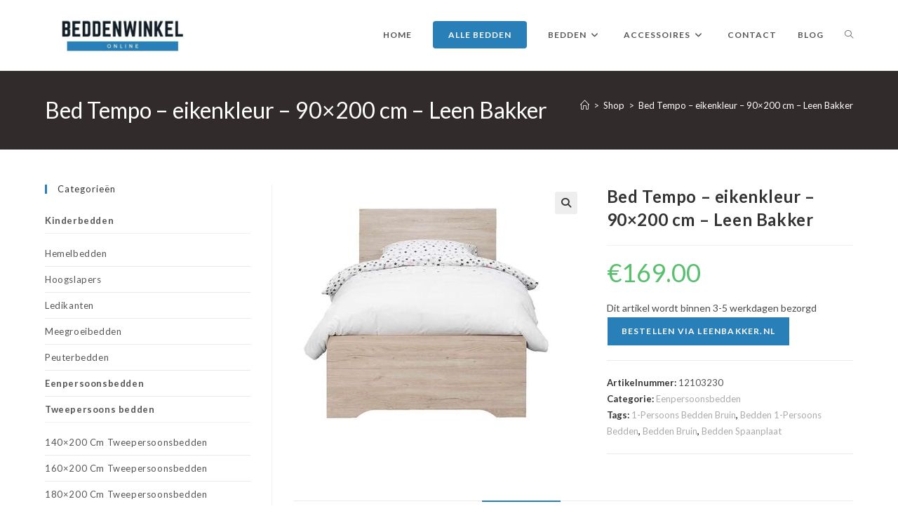

--- FILE ---
content_type: text/html; charset=UTF-8
request_url: https://beddenwinkel-online.nl/product/bed-tempo-eikenkleur-90x200-cm-leen-bakker/
body_size: 29881
content:
<!DOCTYPE html>
<html class="html" lang="nl-NL">
<head>
	<meta charset="UTF-8">
	<link rel="profile" href="https://gmpg.org/xfn/11">

	<meta name='robots' content='index, follow, max-image-preview:large, max-snippet:-1, max-video-preview:-1' />
	<style>img:is([sizes="auto" i], [sizes^="auto," i]) { contain-intrinsic-size: 3000px 1500px }</style>
	<meta name="viewport" content="width=device-width, initial-scale=1">
	<!-- This site is optimized with the Yoast SEO plugin v25.5 - https://yoast.com/wordpress/plugins/seo/ -->
	<title>Bed Tempo - eikenkleur - 90x200 cm - Leen Bakker</title>
	<link rel="canonical" href="https://beddenwinkel-online.nl/product/bed-tempo-eikenkleur-90x200-cm-leen-bakker/" />
	<meta property="og:locale" content="nl_NL" />
	<meta property="og:type" content="article" />
	<meta property="og:title" content="Bed Tempo - eikenkleur - 90x200 cm - Leen Bakker" />
	<meta property="og:description" content="Dit artikel wordt binnen 3-5 werkdagen bezorgd" />
	<meta property="og:url" content="https://beddenwinkel-online.nl/product/bed-tempo-eikenkleur-90x200-cm-leen-bakker/" />
	<meta property="og:site_name" content="Online Bedden bestellen" />
	<meta property="article:modified_time" content="2025-03-16T04:36:08+00:00" />
	<meta property="og:image" content="https://beddenwinkel-online.nl/wp-content/uploads/2025/03/12103230.jpg" />
	<meta property="og:image:width" content="380" />
	<meta property="og:image:height" content="380" />
	<meta property="og:image:type" content="image/jpeg" />
	<meta name="twitter:card" content="summary_large_image" />
	<script type="application/ld+json" class="yoast-schema-graph">{"@context":"https://schema.org","@graph":[{"@type":"WebPage","@id":"https://beddenwinkel-online.nl/product/bed-tempo-eikenkleur-90x200-cm-leen-bakker/","url":"https://beddenwinkel-online.nl/product/bed-tempo-eikenkleur-90x200-cm-leen-bakker/","name":"Bed Tempo - eikenkleur - 90x200 cm - Leen Bakker","isPartOf":{"@id":"https://beddenwinkel-online.nl/#website"},"primaryImageOfPage":{"@id":"https://beddenwinkel-online.nl/product/bed-tempo-eikenkleur-90x200-cm-leen-bakker/#primaryimage"},"image":{"@id":"https://beddenwinkel-online.nl/product/bed-tempo-eikenkleur-90x200-cm-leen-bakker/#primaryimage"},"thumbnailUrl":"https://beddenwinkel-online.nl/wp-content/uploads/2025/03/12103230.jpg","datePublished":"2021-12-04T10:58:52+00:00","dateModified":"2025-03-16T04:36:08+00:00","breadcrumb":{"@id":"https://beddenwinkel-online.nl/product/bed-tempo-eikenkleur-90x200-cm-leen-bakker/#breadcrumb"},"inLanguage":"nl-NL","potentialAction":[{"@type":"ReadAction","target":["https://beddenwinkel-online.nl/product/bed-tempo-eikenkleur-90x200-cm-leen-bakker/"]}]},{"@type":"ImageObject","inLanguage":"nl-NL","@id":"https://beddenwinkel-online.nl/product/bed-tempo-eikenkleur-90x200-cm-leen-bakker/#primaryimage","url":"https://beddenwinkel-online.nl/wp-content/uploads/2025/03/12103230.jpg","contentUrl":"https://beddenwinkel-online.nl/wp-content/uploads/2025/03/12103230.jpg","width":380,"height":380},{"@type":"BreadcrumbList","@id":"https://beddenwinkel-online.nl/product/bed-tempo-eikenkleur-90x200-cm-leen-bakker/#breadcrumb","itemListElement":[{"@type":"ListItem","position":1,"name":"Home","item":"https://beddenwinkel-online.nl/"},{"@type":"ListItem","position":2,"name":"Shop","item":"https://beddenwinkel-online.nl/shop/"},{"@type":"ListItem","position":3,"name":"Bed Tempo &#8211; eikenkleur &#8211; 90&#215;200 cm &#8211; Leen Bakker"}]},{"@type":"WebSite","@id":"https://beddenwinkel-online.nl/#website","url":"https://beddenwinkel-online.nl/","name":"Online Bedden bestellen","description":"Beddenwinkel online","publisher":{"@id":"https://beddenwinkel-online.nl/#organization"},"potentialAction":[{"@type":"SearchAction","target":{"@type":"EntryPoint","urlTemplate":"https://beddenwinkel-online.nl/?s={search_term_string}"},"query-input":{"@type":"PropertyValueSpecification","valueRequired":true,"valueName":"search_term_string"}}],"inLanguage":"nl-NL"},{"@type":"Organization","@id":"https://beddenwinkel-online.nl/#organization","name":"Beddenwinkel online","url":"https://beddenwinkel-online.nl/","logo":{"@type":"ImageObject","inLanguage":"nl-NL","@id":"https://beddenwinkel-online.nl/#/schema/logo/image/","url":"https://beddenwinkel-online.nl/wp-content/uploads/2019/08/beddenwinkel-online-mobile-logo.jpg","contentUrl":"https://beddenwinkel-online.nl/wp-content/uploads/2019/08/beddenwinkel-online-mobile-logo.jpg","width":500,"height":138,"caption":"Beddenwinkel online"},"image":{"@id":"https://beddenwinkel-online.nl/#/schema/logo/image/"}}]}</script>
	<!-- / Yoast SEO plugin. -->


<link rel='dns-prefetch' href='//fonts.googleapis.com' />
<link rel="alternate" type="application/rss+xml" title="Online Bedden bestellen &raquo; feed" href="https://beddenwinkel-online.nl/feed/" />
<script>
window._wpemojiSettings = {"baseUrl":"https:\/\/s.w.org\/images\/core\/emoji\/16.0.1\/72x72\/","ext":".png","svgUrl":"https:\/\/s.w.org\/images\/core\/emoji\/16.0.1\/svg\/","svgExt":".svg","source":{"concatemoji":"https:\/\/beddenwinkel-online.nl\/wp-includes\/js\/wp-emoji-release.min.js?ver=6.8.3"}};
/*! This file is auto-generated */
!function(s,n){var o,i,e;function c(e){try{var t={supportTests:e,timestamp:(new Date).valueOf()};sessionStorage.setItem(o,JSON.stringify(t))}catch(e){}}function p(e,t,n){e.clearRect(0,0,e.canvas.width,e.canvas.height),e.fillText(t,0,0);var t=new Uint32Array(e.getImageData(0,0,e.canvas.width,e.canvas.height).data),a=(e.clearRect(0,0,e.canvas.width,e.canvas.height),e.fillText(n,0,0),new Uint32Array(e.getImageData(0,0,e.canvas.width,e.canvas.height).data));return t.every(function(e,t){return e===a[t]})}function u(e,t){e.clearRect(0,0,e.canvas.width,e.canvas.height),e.fillText(t,0,0);for(var n=e.getImageData(16,16,1,1),a=0;a<n.data.length;a++)if(0!==n.data[a])return!1;return!0}function f(e,t,n,a){switch(t){case"flag":return n(e,"\ud83c\udff3\ufe0f\u200d\u26a7\ufe0f","\ud83c\udff3\ufe0f\u200b\u26a7\ufe0f")?!1:!n(e,"\ud83c\udde8\ud83c\uddf6","\ud83c\udde8\u200b\ud83c\uddf6")&&!n(e,"\ud83c\udff4\udb40\udc67\udb40\udc62\udb40\udc65\udb40\udc6e\udb40\udc67\udb40\udc7f","\ud83c\udff4\u200b\udb40\udc67\u200b\udb40\udc62\u200b\udb40\udc65\u200b\udb40\udc6e\u200b\udb40\udc67\u200b\udb40\udc7f");case"emoji":return!a(e,"\ud83e\udedf")}return!1}function g(e,t,n,a){var r="undefined"!=typeof WorkerGlobalScope&&self instanceof WorkerGlobalScope?new OffscreenCanvas(300,150):s.createElement("canvas"),o=r.getContext("2d",{willReadFrequently:!0}),i=(o.textBaseline="top",o.font="600 32px Arial",{});return e.forEach(function(e){i[e]=t(o,e,n,a)}),i}function t(e){var t=s.createElement("script");t.src=e,t.defer=!0,s.head.appendChild(t)}"undefined"!=typeof Promise&&(o="wpEmojiSettingsSupports",i=["flag","emoji"],n.supports={everything:!0,everythingExceptFlag:!0},e=new Promise(function(e){s.addEventListener("DOMContentLoaded",e,{once:!0})}),new Promise(function(t){var n=function(){try{var e=JSON.parse(sessionStorage.getItem(o));if("object"==typeof e&&"number"==typeof e.timestamp&&(new Date).valueOf()<e.timestamp+604800&&"object"==typeof e.supportTests)return e.supportTests}catch(e){}return null}();if(!n){if("undefined"!=typeof Worker&&"undefined"!=typeof OffscreenCanvas&&"undefined"!=typeof URL&&URL.createObjectURL&&"undefined"!=typeof Blob)try{var e="postMessage("+g.toString()+"("+[JSON.stringify(i),f.toString(),p.toString(),u.toString()].join(",")+"));",a=new Blob([e],{type:"text/javascript"}),r=new Worker(URL.createObjectURL(a),{name:"wpTestEmojiSupports"});return void(r.onmessage=function(e){c(n=e.data),r.terminate(),t(n)})}catch(e){}c(n=g(i,f,p,u))}t(n)}).then(function(e){for(var t in e)n.supports[t]=e[t],n.supports.everything=n.supports.everything&&n.supports[t],"flag"!==t&&(n.supports.everythingExceptFlag=n.supports.everythingExceptFlag&&n.supports[t]);n.supports.everythingExceptFlag=n.supports.everythingExceptFlag&&!n.supports.flag,n.DOMReady=!1,n.readyCallback=function(){n.DOMReady=!0}}).then(function(){return e}).then(function(){var e;n.supports.everything||(n.readyCallback(),(e=n.source||{}).concatemoji?t(e.concatemoji):e.wpemoji&&e.twemoji&&(t(e.twemoji),t(e.wpemoji)))}))}((window,document),window._wpemojiSettings);
</script>
<style id='wp-emoji-styles-inline-css'>

	img.wp-smiley, img.emoji {
		display: inline !important;
		border: none !important;
		box-shadow: none !important;
		height: 1em !important;
		width: 1em !important;
		margin: 0 0.07em !important;
		vertical-align: -0.1em !important;
		background: none !important;
		padding: 0 !important;
	}
</style>
<link rel='stylesheet' id='wp-block-library-css' href='https://beddenwinkel-online.nl/wp-includes/css/dist/block-library/style.min.css?ver=6.8.3' media='all' />
<style id='wp-block-library-theme-inline-css'>
.wp-block-audio :where(figcaption){color:#555;font-size:13px;text-align:center}.is-dark-theme .wp-block-audio :where(figcaption){color:#ffffffa6}.wp-block-audio{margin:0 0 1em}.wp-block-code{border:1px solid #ccc;border-radius:4px;font-family:Menlo,Consolas,monaco,monospace;padding:.8em 1em}.wp-block-embed :where(figcaption){color:#555;font-size:13px;text-align:center}.is-dark-theme .wp-block-embed :where(figcaption){color:#ffffffa6}.wp-block-embed{margin:0 0 1em}.blocks-gallery-caption{color:#555;font-size:13px;text-align:center}.is-dark-theme .blocks-gallery-caption{color:#ffffffa6}:root :where(.wp-block-image figcaption){color:#555;font-size:13px;text-align:center}.is-dark-theme :root :where(.wp-block-image figcaption){color:#ffffffa6}.wp-block-image{margin:0 0 1em}.wp-block-pullquote{border-bottom:4px solid;border-top:4px solid;color:currentColor;margin-bottom:1.75em}.wp-block-pullquote cite,.wp-block-pullquote footer,.wp-block-pullquote__citation{color:currentColor;font-size:.8125em;font-style:normal;text-transform:uppercase}.wp-block-quote{border-left:.25em solid;margin:0 0 1.75em;padding-left:1em}.wp-block-quote cite,.wp-block-quote footer{color:currentColor;font-size:.8125em;font-style:normal;position:relative}.wp-block-quote:where(.has-text-align-right){border-left:none;border-right:.25em solid;padding-left:0;padding-right:1em}.wp-block-quote:where(.has-text-align-center){border:none;padding-left:0}.wp-block-quote.is-large,.wp-block-quote.is-style-large,.wp-block-quote:where(.is-style-plain){border:none}.wp-block-search .wp-block-search__label{font-weight:700}.wp-block-search__button{border:1px solid #ccc;padding:.375em .625em}:where(.wp-block-group.has-background){padding:1.25em 2.375em}.wp-block-separator.has-css-opacity{opacity:.4}.wp-block-separator{border:none;border-bottom:2px solid;margin-left:auto;margin-right:auto}.wp-block-separator.has-alpha-channel-opacity{opacity:1}.wp-block-separator:not(.is-style-wide):not(.is-style-dots){width:100px}.wp-block-separator.has-background:not(.is-style-dots){border-bottom:none;height:1px}.wp-block-separator.has-background:not(.is-style-wide):not(.is-style-dots){height:2px}.wp-block-table{margin:0 0 1em}.wp-block-table td,.wp-block-table th{word-break:normal}.wp-block-table :where(figcaption){color:#555;font-size:13px;text-align:center}.is-dark-theme .wp-block-table :where(figcaption){color:#ffffffa6}.wp-block-video :where(figcaption){color:#555;font-size:13px;text-align:center}.is-dark-theme .wp-block-video :where(figcaption){color:#ffffffa6}.wp-block-video{margin:0 0 1em}:root :where(.wp-block-template-part.has-background){margin-bottom:0;margin-top:0;padding:1.25em 2.375em}
</style>
<style id='classic-theme-styles-inline-css'>
/*! This file is auto-generated */
.wp-block-button__link{color:#fff;background-color:#32373c;border-radius:9999px;box-shadow:none;text-decoration:none;padding:calc(.667em + 2px) calc(1.333em + 2px);font-size:1.125em}.wp-block-file__button{background:#32373c;color:#fff;text-decoration:none}
</style>
<style id='global-styles-inline-css'>
:root{--wp--preset--aspect-ratio--square: 1;--wp--preset--aspect-ratio--4-3: 4/3;--wp--preset--aspect-ratio--3-4: 3/4;--wp--preset--aspect-ratio--3-2: 3/2;--wp--preset--aspect-ratio--2-3: 2/3;--wp--preset--aspect-ratio--16-9: 16/9;--wp--preset--aspect-ratio--9-16: 9/16;--wp--preset--color--black: #000000;--wp--preset--color--cyan-bluish-gray: #abb8c3;--wp--preset--color--white: #ffffff;--wp--preset--color--pale-pink: #f78da7;--wp--preset--color--vivid-red: #cf2e2e;--wp--preset--color--luminous-vivid-orange: #ff6900;--wp--preset--color--luminous-vivid-amber: #fcb900;--wp--preset--color--light-green-cyan: #7bdcb5;--wp--preset--color--vivid-green-cyan: #00d084;--wp--preset--color--pale-cyan-blue: #8ed1fc;--wp--preset--color--vivid-cyan-blue: #0693e3;--wp--preset--color--vivid-purple: #9b51e0;--wp--preset--gradient--vivid-cyan-blue-to-vivid-purple: linear-gradient(135deg,rgba(6,147,227,1) 0%,rgb(155,81,224) 100%);--wp--preset--gradient--light-green-cyan-to-vivid-green-cyan: linear-gradient(135deg,rgb(122,220,180) 0%,rgb(0,208,130) 100%);--wp--preset--gradient--luminous-vivid-amber-to-luminous-vivid-orange: linear-gradient(135deg,rgba(252,185,0,1) 0%,rgba(255,105,0,1) 100%);--wp--preset--gradient--luminous-vivid-orange-to-vivid-red: linear-gradient(135deg,rgba(255,105,0,1) 0%,rgb(207,46,46) 100%);--wp--preset--gradient--very-light-gray-to-cyan-bluish-gray: linear-gradient(135deg,rgb(238,238,238) 0%,rgb(169,184,195) 100%);--wp--preset--gradient--cool-to-warm-spectrum: linear-gradient(135deg,rgb(74,234,220) 0%,rgb(151,120,209) 20%,rgb(207,42,186) 40%,rgb(238,44,130) 60%,rgb(251,105,98) 80%,rgb(254,248,76) 100%);--wp--preset--gradient--blush-light-purple: linear-gradient(135deg,rgb(255,206,236) 0%,rgb(152,150,240) 100%);--wp--preset--gradient--blush-bordeaux: linear-gradient(135deg,rgb(254,205,165) 0%,rgb(254,45,45) 50%,rgb(107,0,62) 100%);--wp--preset--gradient--luminous-dusk: linear-gradient(135deg,rgb(255,203,112) 0%,rgb(199,81,192) 50%,rgb(65,88,208) 100%);--wp--preset--gradient--pale-ocean: linear-gradient(135deg,rgb(255,245,203) 0%,rgb(182,227,212) 50%,rgb(51,167,181) 100%);--wp--preset--gradient--electric-grass: linear-gradient(135deg,rgb(202,248,128) 0%,rgb(113,206,126) 100%);--wp--preset--gradient--midnight: linear-gradient(135deg,rgb(2,3,129) 0%,rgb(40,116,252) 100%);--wp--preset--font-size--small: 13px;--wp--preset--font-size--medium: 20px;--wp--preset--font-size--large: 36px;--wp--preset--font-size--x-large: 42px;--wp--preset--spacing--20: 0.44rem;--wp--preset--spacing--30: 0.67rem;--wp--preset--spacing--40: 1rem;--wp--preset--spacing--50: 1.5rem;--wp--preset--spacing--60: 2.25rem;--wp--preset--spacing--70: 3.38rem;--wp--preset--spacing--80: 5.06rem;--wp--preset--shadow--natural: 6px 6px 9px rgba(0, 0, 0, 0.2);--wp--preset--shadow--deep: 12px 12px 50px rgba(0, 0, 0, 0.4);--wp--preset--shadow--sharp: 6px 6px 0px rgba(0, 0, 0, 0.2);--wp--preset--shadow--outlined: 6px 6px 0px -3px rgba(255, 255, 255, 1), 6px 6px rgba(0, 0, 0, 1);--wp--preset--shadow--crisp: 6px 6px 0px rgba(0, 0, 0, 1);}:where(.is-layout-flex){gap: 0.5em;}:where(.is-layout-grid){gap: 0.5em;}body .is-layout-flex{display: flex;}.is-layout-flex{flex-wrap: wrap;align-items: center;}.is-layout-flex > :is(*, div){margin: 0;}body .is-layout-grid{display: grid;}.is-layout-grid > :is(*, div){margin: 0;}:where(.wp-block-columns.is-layout-flex){gap: 2em;}:where(.wp-block-columns.is-layout-grid){gap: 2em;}:where(.wp-block-post-template.is-layout-flex){gap: 1.25em;}:where(.wp-block-post-template.is-layout-grid){gap: 1.25em;}.has-black-color{color: var(--wp--preset--color--black) !important;}.has-cyan-bluish-gray-color{color: var(--wp--preset--color--cyan-bluish-gray) !important;}.has-white-color{color: var(--wp--preset--color--white) !important;}.has-pale-pink-color{color: var(--wp--preset--color--pale-pink) !important;}.has-vivid-red-color{color: var(--wp--preset--color--vivid-red) !important;}.has-luminous-vivid-orange-color{color: var(--wp--preset--color--luminous-vivid-orange) !important;}.has-luminous-vivid-amber-color{color: var(--wp--preset--color--luminous-vivid-amber) !important;}.has-light-green-cyan-color{color: var(--wp--preset--color--light-green-cyan) !important;}.has-vivid-green-cyan-color{color: var(--wp--preset--color--vivid-green-cyan) !important;}.has-pale-cyan-blue-color{color: var(--wp--preset--color--pale-cyan-blue) !important;}.has-vivid-cyan-blue-color{color: var(--wp--preset--color--vivid-cyan-blue) !important;}.has-vivid-purple-color{color: var(--wp--preset--color--vivid-purple) !important;}.has-black-background-color{background-color: var(--wp--preset--color--black) !important;}.has-cyan-bluish-gray-background-color{background-color: var(--wp--preset--color--cyan-bluish-gray) !important;}.has-white-background-color{background-color: var(--wp--preset--color--white) !important;}.has-pale-pink-background-color{background-color: var(--wp--preset--color--pale-pink) !important;}.has-vivid-red-background-color{background-color: var(--wp--preset--color--vivid-red) !important;}.has-luminous-vivid-orange-background-color{background-color: var(--wp--preset--color--luminous-vivid-orange) !important;}.has-luminous-vivid-amber-background-color{background-color: var(--wp--preset--color--luminous-vivid-amber) !important;}.has-light-green-cyan-background-color{background-color: var(--wp--preset--color--light-green-cyan) !important;}.has-vivid-green-cyan-background-color{background-color: var(--wp--preset--color--vivid-green-cyan) !important;}.has-pale-cyan-blue-background-color{background-color: var(--wp--preset--color--pale-cyan-blue) !important;}.has-vivid-cyan-blue-background-color{background-color: var(--wp--preset--color--vivid-cyan-blue) !important;}.has-vivid-purple-background-color{background-color: var(--wp--preset--color--vivid-purple) !important;}.has-black-border-color{border-color: var(--wp--preset--color--black) !important;}.has-cyan-bluish-gray-border-color{border-color: var(--wp--preset--color--cyan-bluish-gray) !important;}.has-white-border-color{border-color: var(--wp--preset--color--white) !important;}.has-pale-pink-border-color{border-color: var(--wp--preset--color--pale-pink) !important;}.has-vivid-red-border-color{border-color: var(--wp--preset--color--vivid-red) !important;}.has-luminous-vivid-orange-border-color{border-color: var(--wp--preset--color--luminous-vivid-orange) !important;}.has-luminous-vivid-amber-border-color{border-color: var(--wp--preset--color--luminous-vivid-amber) !important;}.has-light-green-cyan-border-color{border-color: var(--wp--preset--color--light-green-cyan) !important;}.has-vivid-green-cyan-border-color{border-color: var(--wp--preset--color--vivid-green-cyan) !important;}.has-pale-cyan-blue-border-color{border-color: var(--wp--preset--color--pale-cyan-blue) !important;}.has-vivid-cyan-blue-border-color{border-color: var(--wp--preset--color--vivid-cyan-blue) !important;}.has-vivid-purple-border-color{border-color: var(--wp--preset--color--vivid-purple) !important;}.has-vivid-cyan-blue-to-vivid-purple-gradient-background{background: var(--wp--preset--gradient--vivid-cyan-blue-to-vivid-purple) !important;}.has-light-green-cyan-to-vivid-green-cyan-gradient-background{background: var(--wp--preset--gradient--light-green-cyan-to-vivid-green-cyan) !important;}.has-luminous-vivid-amber-to-luminous-vivid-orange-gradient-background{background: var(--wp--preset--gradient--luminous-vivid-amber-to-luminous-vivid-orange) !important;}.has-luminous-vivid-orange-to-vivid-red-gradient-background{background: var(--wp--preset--gradient--luminous-vivid-orange-to-vivid-red) !important;}.has-very-light-gray-to-cyan-bluish-gray-gradient-background{background: var(--wp--preset--gradient--very-light-gray-to-cyan-bluish-gray) !important;}.has-cool-to-warm-spectrum-gradient-background{background: var(--wp--preset--gradient--cool-to-warm-spectrum) !important;}.has-blush-light-purple-gradient-background{background: var(--wp--preset--gradient--blush-light-purple) !important;}.has-blush-bordeaux-gradient-background{background: var(--wp--preset--gradient--blush-bordeaux) !important;}.has-luminous-dusk-gradient-background{background: var(--wp--preset--gradient--luminous-dusk) !important;}.has-pale-ocean-gradient-background{background: var(--wp--preset--gradient--pale-ocean) !important;}.has-electric-grass-gradient-background{background: var(--wp--preset--gradient--electric-grass) !important;}.has-midnight-gradient-background{background: var(--wp--preset--gradient--midnight) !important;}.has-small-font-size{font-size: var(--wp--preset--font-size--small) !important;}.has-medium-font-size{font-size: var(--wp--preset--font-size--medium) !important;}.has-large-font-size{font-size: var(--wp--preset--font-size--large) !important;}.has-x-large-font-size{font-size: var(--wp--preset--font-size--x-large) !important;}
:where(.wp-block-post-template.is-layout-flex){gap: 1.25em;}:where(.wp-block-post-template.is-layout-grid){gap: 1.25em;}
:where(.wp-block-columns.is-layout-flex){gap: 2em;}:where(.wp-block-columns.is-layout-grid){gap: 2em;}
:root :where(.wp-block-pullquote){font-size: 1.5em;line-height: 1.6;}
</style>
<link rel='stylesheet' id='contact-form-7-css' href='https://beddenwinkel-online.nl/wp-content/plugins/contact-form-7/includes/css/styles.css?ver=6.1' media='all' />
<link rel='stylesheet' id='wpmenucart-icons-css' href='https://beddenwinkel-online.nl/wp-content/plugins/woocommerce-menu-bar-cart/assets/css/wpmenucart-icons.min.css?ver=2.14.11' media='all' />
<style id='wpmenucart-icons-inline-css'>
@font-face{font-family:WPMenuCart;src:url(https://beddenwinkel-online.nl/wp-content/plugins/woocommerce-menu-bar-cart/assets/fonts/WPMenuCart.eot);src:url(https://beddenwinkel-online.nl/wp-content/plugins/woocommerce-menu-bar-cart/assets/fonts/WPMenuCart.eot?#iefix) format('embedded-opentype'),url(https://beddenwinkel-online.nl/wp-content/plugins/woocommerce-menu-bar-cart/assets/fonts/WPMenuCart.woff2) format('woff2'),url(https://beddenwinkel-online.nl/wp-content/plugins/woocommerce-menu-bar-cart/assets/fonts/WPMenuCart.woff) format('woff'),url(https://beddenwinkel-online.nl/wp-content/plugins/woocommerce-menu-bar-cart/assets/fonts/WPMenuCart.ttf) format('truetype'),url(https://beddenwinkel-online.nl/wp-content/plugins/woocommerce-menu-bar-cart/assets/fonts/WPMenuCart.svg#WPMenuCart) format('svg');font-weight:400;font-style:normal;font-display:swap}
</style>
<link rel='stylesheet' id='wpmenucart-css' href='https://beddenwinkel-online.nl/wp-content/plugins/woocommerce-menu-bar-cart/assets/css/wpmenucart-main.min.css?ver=2.14.11' media='all' />
<style id='wpmenucart-inline-css'>
.et-cart-info { display:none !important; } .site-header-cart { display:none !important; }
</style>
<link rel='stylesheet' id='photoswipe-css' href='https://beddenwinkel-online.nl/wp-content/plugins/woocommerce/assets/css/photoswipe/photoswipe.min.css?ver=10.0.5' media='all' />
<link rel='stylesheet' id='photoswipe-default-skin-css' href='https://beddenwinkel-online.nl/wp-content/plugins/woocommerce/assets/css/photoswipe/default-skin/default-skin.min.css?ver=10.0.5' media='all' />
<style id='woocommerce-inline-inline-css'>
.woocommerce form .form-row .required { visibility: visible; }
</style>
<link rel='stylesheet' id='brands-styles-css' href='https://beddenwinkel-online.nl/wp-content/plugins/woocommerce/assets/css/brands.css?ver=10.0.5' media='all' />
<link rel='stylesheet' id='oceanwp-woo-mini-cart-css' href='https://beddenwinkel-online.nl/wp-content/themes/oceanwp/assets/css/woo/woo-mini-cart.min.css?ver=6.8.3' media='all' />
<link rel='stylesheet' id='font-awesome-css' href='https://beddenwinkel-online.nl/wp-content/themes/oceanwp/assets/fonts/fontawesome/css/all.min.css?ver=6.7.2' media='all' />
<link rel='stylesheet' id='simple-line-icons-css' href='https://beddenwinkel-online.nl/wp-content/themes/oceanwp/assets/css/third/simple-line-icons.min.css?ver=2.4.0' media='all' />
<link rel='stylesheet' id='oceanwp-style-css' href='https://beddenwinkel-online.nl/wp-content/themes/oceanwp/assets/css/style.min.css?ver=4.1.1' media='all' />
<style id='oceanwp-style-inline-css'>
div.wpforms-container-full .wpforms-form input[type=submit]:hover,
			div.wpforms-container-full .wpforms-form input[type=submit]:focus,
			div.wpforms-container-full .wpforms-form input[type=submit]:active,
			div.wpforms-container-full .wpforms-form button[type=submit]:hover,
			div.wpforms-container-full .wpforms-form button[type=submit]:focus,
			div.wpforms-container-full .wpforms-form button[type=submit]:active,
			div.wpforms-container-full .wpforms-form .wpforms-page-button:hover,
			div.wpforms-container-full .wpforms-form .wpforms-page-button:active,
			div.wpforms-container-full .wpforms-form .wpforms-page-button:focus {
				border: none;
			}
</style>
<link rel='stylesheet' id='oceanwp-hamburgers-css' href='https://beddenwinkel-online.nl/wp-content/themes/oceanwp/assets/css/third/hamburgers/hamburgers.min.css?ver=4.1.1' media='all' />
<link rel='stylesheet' id='oceanwp-collapse-css' href='https://beddenwinkel-online.nl/wp-content/themes/oceanwp/assets/css/third/hamburgers/types/collapse.css?ver=4.1.1' media='all' />
<link rel='stylesheet' id='oceanwp-google-font-lato-css' href='//fonts.googleapis.com/css?family=Lato%3A100%2C200%2C300%2C400%2C500%2C600%2C700%2C800%2C900%2C100i%2C200i%2C300i%2C400i%2C500i%2C600i%2C700i%2C800i%2C900i&#038;subset=latin&#038;display=swap&#038;ver=6.8.3' media='all' />
<link rel='stylesheet' id='oceanwp-woocommerce-css' href='https://beddenwinkel-online.nl/wp-content/themes/oceanwp/assets/css/woo/woocommerce.min.css?ver=6.8.3' media='all' />
<link rel='stylesheet' id='oceanwp-woo-star-font-css' href='https://beddenwinkel-online.nl/wp-content/themes/oceanwp/assets/css/woo/woo-star-font.min.css?ver=6.8.3' media='all' />
<link rel='stylesheet' id='oceanwp-woo-quick-view-css' href='https://beddenwinkel-online.nl/wp-content/themes/oceanwp/assets/css/woo/woo-quick-view.min.css?ver=6.8.3' media='all' />
<link rel='stylesheet' id='oceanwp-woo-floating-bar-css' href='https://beddenwinkel-online.nl/wp-content/themes/oceanwp/assets/css/woo/woo-floating-bar.min.css?ver=6.8.3' media='all' />
<link rel='stylesheet' id='oe-widgets-style-css' href='https://beddenwinkel-online.nl/wp-content/plugins/ocean-extra/assets/css/widgets.css?ver=6.8.3' media='all' />
<link rel='stylesheet' id='ops-product-share-style-css' href='https://beddenwinkel-online.nl/wp-content/plugins/ocean-product-sharing/assets/css/style.min.css?ver=6.8.3' media='all' />
<link rel='stylesheet' id='oss-social-share-style-css' href='https://beddenwinkel-online.nl/wp-content/plugins/ocean-social-sharing/assets/css/style.min.css?ver=6.8.3' media='all' />
<script type="text/template" id="tmpl-variation-template">
	<div class="woocommerce-variation-description">{{{ data.variation.variation_description }}}</div>
	<div class="woocommerce-variation-price">{{{ data.variation.price_html }}}</div>
	<div class="woocommerce-variation-availability">{{{ data.variation.availability_html }}}</div>
</script>
<script type="text/template" id="tmpl-unavailable-variation-template">
	<p role="alert">Dit product is niet beschikbaar. Kies een andere combinatie.</p>
</script>
<script src="https://beddenwinkel-online.nl/wp-includes/js/jquery/jquery.min.js?ver=3.7.1" id="jquery-core-js"></script>
<script src="https://beddenwinkel-online.nl/wp-includes/js/jquery/jquery-migrate.min.js?ver=3.4.1" id="jquery-migrate-js"></script>
<script src="https://beddenwinkel-online.nl/wp-content/plugins/woocommerce/assets/js/jquery-blockui/jquery.blockUI.min.js?ver=2.7.0-wc.10.0.5" id="jquery-blockui-js" defer data-wp-strategy="defer"></script>
<script id="wc-add-to-cart-js-extra">
var wc_add_to_cart_params = {"ajax_url":"\/wp-admin\/admin-ajax.php","wc_ajax_url":"\/?wc-ajax=%%endpoint%%","i18n_view_cart":"Bekijk winkelwagen","cart_url":"https:\/\/beddenwinkel-online.nl\/cart\/","is_cart":"","cart_redirect_after_add":"no"};
</script>
<script src="https://beddenwinkel-online.nl/wp-content/plugins/woocommerce/assets/js/frontend/add-to-cart.min.js?ver=10.0.5" id="wc-add-to-cart-js" defer data-wp-strategy="defer"></script>
<script src="https://beddenwinkel-online.nl/wp-content/plugins/woocommerce/assets/js/zoom/jquery.zoom.min.js?ver=1.7.21-wc.10.0.5" id="zoom-js" defer data-wp-strategy="defer"></script>
<script src="https://beddenwinkel-online.nl/wp-content/plugins/woocommerce/assets/js/flexslider/jquery.flexslider.min.js?ver=2.7.2-wc.10.0.5" id="flexslider-js" defer data-wp-strategy="defer"></script>
<script src="https://beddenwinkel-online.nl/wp-content/plugins/woocommerce/assets/js/photoswipe/photoswipe.min.js?ver=4.1.1-wc.10.0.5" id="photoswipe-js" defer data-wp-strategy="defer"></script>
<script src="https://beddenwinkel-online.nl/wp-content/plugins/woocommerce/assets/js/photoswipe/photoswipe-ui-default.min.js?ver=4.1.1-wc.10.0.5" id="photoswipe-ui-default-js" defer data-wp-strategy="defer"></script>
<script id="wc-single-product-js-extra">
var wc_single_product_params = {"i18n_required_rating_text":"Selecteer een waardering","i18n_rating_options":["1 van de 5 sterren","2 van de 5 sterren","3 van de 5 sterren","4 van de 5 sterren","5 van de 5 sterren"],"i18n_product_gallery_trigger_text":"Afbeeldinggalerij in volledig scherm bekijken","review_rating_required":"yes","flexslider":{"rtl":false,"animation":"slide","smoothHeight":true,"directionNav":false,"controlNav":"thumbnails","slideshow":false,"animationSpeed":500,"animationLoop":false,"allowOneSlide":false},"zoom_enabled":"1","zoom_options":[],"photoswipe_enabled":"1","photoswipe_options":{"shareEl":false,"closeOnScroll":false,"history":false,"hideAnimationDuration":0,"showAnimationDuration":0},"flexslider_enabled":"1"};
</script>
<script src="https://beddenwinkel-online.nl/wp-content/plugins/woocommerce/assets/js/frontend/single-product.min.js?ver=10.0.5" id="wc-single-product-js" defer data-wp-strategy="defer"></script>
<script src="https://beddenwinkel-online.nl/wp-content/plugins/woocommerce/assets/js/js-cookie/js.cookie.min.js?ver=2.1.4-wc.10.0.5" id="js-cookie-js" defer data-wp-strategy="defer"></script>
<script id="woocommerce-js-extra">
var woocommerce_params = {"ajax_url":"\/wp-admin\/admin-ajax.php","wc_ajax_url":"\/?wc-ajax=%%endpoint%%","i18n_password_show":"Wachtwoord weergeven","i18n_password_hide":"Wachtwoord verbergen"};
</script>
<script src="https://beddenwinkel-online.nl/wp-content/plugins/woocommerce/assets/js/frontend/woocommerce.min.js?ver=10.0.5" id="woocommerce-js" defer data-wp-strategy="defer"></script>
<script src="https://beddenwinkel-online.nl/wp-includes/js/underscore.min.js?ver=1.13.7" id="underscore-js"></script>
<script id="wp-util-js-extra">
var _wpUtilSettings = {"ajax":{"url":"\/wp-admin\/admin-ajax.php"}};
</script>
<script src="https://beddenwinkel-online.nl/wp-includes/js/wp-util.min.js?ver=6.8.3" id="wp-util-js"></script>
<script id="wc-add-to-cart-variation-js-extra">
var wc_add_to_cart_variation_params = {"wc_ajax_url":"\/?wc-ajax=%%endpoint%%","i18n_no_matching_variations_text":"Geen producten gevonden. Kies een andere combinatie.","i18n_make_a_selection_text":"Selecteer enkele productopties voordat je dit product aan je winkelwagen toevoegt.","i18n_unavailable_text":"Dit product is niet beschikbaar. Kies een andere combinatie.","i18n_reset_alert_text":"Je selectie is opnieuw ingesteld. Selecteer eerst product-opties alvorens dit product in de winkelmand te plaatsen."};
</script>
<script src="https://beddenwinkel-online.nl/wp-content/plugins/woocommerce/assets/js/frontend/add-to-cart-variation.min.js?ver=10.0.5" id="wc-add-to-cart-variation-js" defer data-wp-strategy="defer"></script>
<script id="wc-cart-fragments-js-extra">
var wc_cart_fragments_params = {"ajax_url":"\/wp-admin\/admin-ajax.php","wc_ajax_url":"\/?wc-ajax=%%endpoint%%","cart_hash_key":"wc_cart_hash_5eb38f50a8b8bd05afbdc8a23223efcc","fragment_name":"wc_fragments_5eb38f50a8b8bd05afbdc8a23223efcc","request_timeout":"5000"};
</script>
<script src="https://beddenwinkel-online.nl/wp-content/plugins/woocommerce/assets/js/frontend/cart-fragments.min.js?ver=10.0.5" id="wc-cart-fragments-js" defer data-wp-strategy="defer"></script>
<link rel="https://api.w.org/" href="https://beddenwinkel-online.nl/wp-json/" /><link rel="alternate" title="JSON" type="application/json" href="https://beddenwinkel-online.nl/wp-json/wp/v2/product/172588" /><link rel="EditURI" type="application/rsd+xml" title="RSD" href="https://beddenwinkel-online.nl/xmlrpc.php?rsd" />
<meta name="generator" content="WordPress 6.8.3" />
<meta name="generator" content="WooCommerce 10.0.5" />
<link rel='shortlink' href='https://beddenwinkel-online.nl/?p=172588' />
<link rel="alternate" title="oEmbed (JSON)" type="application/json+oembed" href="https://beddenwinkel-online.nl/wp-json/oembed/1.0/embed?url=https%3A%2F%2Fbeddenwinkel-online.nl%2Fproduct%2Fbed-tempo-eikenkleur-90x200-cm-leen-bakker%2F" />
<link rel="alternate" title="oEmbed (XML)" type="text/xml+oembed" href="https://beddenwinkel-online.nl/wp-json/oembed/1.0/embed?url=https%3A%2F%2Fbeddenwinkel-online.nl%2Fproduct%2Fbed-tempo-eikenkleur-90x200-cm-leen-bakker%2F&#038;format=xml" />
	<noscript><style>.woocommerce-product-gallery{ opacity: 1 !important; }</style></noscript>
	<meta name="generator" content="Elementor 3.30.3; features: additional_custom_breakpoints; settings: css_print_method-external, google_font-enabled, font_display-auto">
			<style>
				.e-con.e-parent:nth-of-type(n+4):not(.e-lazyloaded):not(.e-no-lazyload),
				.e-con.e-parent:nth-of-type(n+4):not(.e-lazyloaded):not(.e-no-lazyload) * {
					background-image: none !important;
				}
				@media screen and (max-height: 1024px) {
					.e-con.e-parent:nth-of-type(n+3):not(.e-lazyloaded):not(.e-no-lazyload),
					.e-con.e-parent:nth-of-type(n+3):not(.e-lazyloaded):not(.e-no-lazyload) * {
						background-image: none !important;
					}
				}
				@media screen and (max-height: 640px) {
					.e-con.e-parent:nth-of-type(n+2):not(.e-lazyloaded):not(.e-no-lazyload),
					.e-con.e-parent:nth-of-type(n+2):not(.e-lazyloaded):not(.e-no-lazyload) * {
						background-image: none !important;
					}
				}
			</style>
			<link rel="icon" href="https://beddenwinkel-online.nl/wp-content/uploads/2019/07/cropped-double-king-size-bed-32x32.png" sizes="32x32" />
<link rel="icon" href="https://beddenwinkel-online.nl/wp-content/uploads/2019/07/cropped-double-king-size-bed-192x192.png" sizes="192x192" />
<link rel="apple-touch-icon" href="https://beddenwinkel-online.nl/wp-content/uploads/2019/07/cropped-double-king-size-bed-180x180.png" />
<meta name="msapplication-TileImage" content="https://beddenwinkel-online.nl/wp-content/uploads/2019/07/cropped-double-king-size-bed-270x270.png" />
		<style id="wp-custom-css">
			/* Hero Title */.elementor-element.hero-title .elementor-widget-container{display:inline-block}/* Footer Callout */.store-callout .icon-box-icon,.store-callout .icon-box-heading{display:table-cell;vertical-align:middle}.store-callout .icon-box-icon{height:1em;width:1em;line-height:1em}.store-callout .icon-box-icon i{color:#5b4f4f;font-size:34px;margin-right:15px}.store-callout .icon-box-heading{font-size:15px;font-weight:400;margin:0;color:#ffffff;letter-spacing:1px;text-transform:capitalize}@media screen and (max-width:767px){.store-callout .icon-box-icon{display:none}.store-callout .icon-box-heading{display:block;text-align:center}}/* Footer Borders */#footer-widgets .contact-info-widget i,#footer-widgets .oceanwp-recent-posts li,#footer-widgets .social-widget li a,#footer-widgets .woocommerce ul.product_list_widget li{border-color:rgba(255,255,255,0.2)}/* Footer Products */#footer-widgets .price del,#footer-widgets del .amount{color:#ddd}/* Footer Tags */#footer-widgets .tagcloud a{background-color:rgba(255,255,255,0.1);border-color:rgba(255,255,255,0.1)}#footer-widgets .tagcloud a:hover{background-color:rgba(255,255,255,0.2);color:#fff;border-color:rgba(255,255,255,0.2)}.responsive-logo{max-width:80%}.single-product .owp-product-nav-wrap.clr{display:none}.dropdown-menu .sub-menu{min-width:200px}.woocommerce-products-header .term-description a{font-weight:bold}#menu-sidebar-menu .sub-menu{opacity:1 !important;visibility:visible !important;position:relative !important;display:block !Important;margin-left:0}#menu-sidebar-menu .nav-arrow{display:none}#menu-sidebar-menu .sub-menu li .nav-content{display:none}#menu-sidebar-menu .menu-item-has-children >a{font-weight:bold;border-bottom:1px solid #f1f1f1 !important}#menu-sidebar-menu >li>a{font-weight:bold}		</style>
		<!-- OceanWP CSS -->
<style type="text/css">
/* Colors */.woocommerce-MyAccount-navigation ul li a:before,.woocommerce-checkout .woocommerce-info a,.woocommerce-checkout #payment ul.payment_methods .wc_payment_method>input[type=radio]:first-child:checked+label:before,.woocommerce-checkout #payment .payment_method_paypal .about_paypal,.woocommerce ul.products li.product li.category a:hover,.woocommerce ul.products li.product .button:hover,.woocommerce ul.products li.product .product-inner .added_to_cart:hover,.product_meta .posted_in a:hover,.product_meta .tagged_as a:hover,.woocommerce div.product .woocommerce-tabs ul.tabs li a:hover,.woocommerce div.product .woocommerce-tabs ul.tabs li.active a,.woocommerce .oceanwp-grid-list a.active,.woocommerce .oceanwp-grid-list a:hover,.woocommerce .oceanwp-off-canvas-filter:hover,.widget_shopping_cart ul.cart_list li .owp-grid-wrap .owp-grid a.remove:hover,.widget_product_categories li a:hover ~ .count,.widget_layered_nav li a:hover ~ .count,.woocommerce ul.products li.product:not(.product-category) .woo-entry-buttons li a:hover,a:hover,a.light:hover,.theme-heading .text::before,.theme-heading .text::after,#top-bar-content >a:hover,#top-bar-social li.oceanwp-email a:hover,#site-navigation-wrap .dropdown-menu >li >a:hover,#site-header.medium-header #medium-searchform button:hover,.oceanwp-mobile-menu-icon a:hover,.blog-entry.post .blog-entry-header .entry-title a:hover,.blog-entry.post .blog-entry-readmore a:hover,.blog-entry.thumbnail-entry .blog-entry-category a,ul.meta li a:hover,.dropcap,.single nav.post-navigation .nav-links .title,body .related-post-title a:hover,body #wp-calendar caption,body .contact-info-widget.default i,body .contact-info-widget.big-icons i,body .custom-links-widget .oceanwp-custom-links li a:hover,body .custom-links-widget .oceanwp-custom-links li a:hover:before,body .posts-thumbnails-widget li a:hover,body .social-widget li.oceanwp-email a:hover,.comment-author .comment-meta .comment-reply-link,#respond #cancel-comment-reply-link:hover,#footer-widgets .footer-box a:hover,#footer-bottom a:hover,#footer-bottom #footer-bottom-menu a:hover,.sidr a:hover,.sidr-class-dropdown-toggle:hover,.sidr-class-menu-item-has-children.active >a,.sidr-class-menu-item-has-children.active >a >.sidr-class-dropdown-toggle,input[type=checkbox]:checked:before{color:#2980b9}.woocommerce .oceanwp-grid-list a.active .owp-icon use,.woocommerce .oceanwp-grid-list a:hover .owp-icon use,.single nav.post-navigation .nav-links .title .owp-icon use,.blog-entry.post .blog-entry-readmore a:hover .owp-icon use,body .contact-info-widget.default .owp-icon use,body .contact-info-widget.big-icons .owp-icon use{stroke:#2980b9}.woocommerce div.product div.images .open-image,.wcmenucart-details.count,.woocommerce-message a,.woocommerce-error a,.woocommerce-info a,.woocommerce .widget_price_filter .ui-slider .ui-slider-handle,.woocommerce .widget_price_filter .ui-slider .ui-slider-range,.owp-product-nav li a.owp-nav-link:hover,.woocommerce div.product.owp-tabs-layout-vertical .woocommerce-tabs ul.tabs li a:after,.woocommerce .widget_product_categories li.current-cat >a ~ .count,.woocommerce .widget_product_categories li.current-cat >a:before,.woocommerce .widget_layered_nav li.chosen a ~ .count,.woocommerce .widget_layered_nav li.chosen a:before,#owp-checkout-timeline .active .timeline-wrapper,.bag-style:hover .wcmenucart-cart-icon .wcmenucart-count,.show-cart .wcmenucart-cart-icon .wcmenucart-count,.woocommerce ul.products li.product:not(.product-category) .image-wrap .button,input[type="button"],input[type="reset"],input[type="submit"],button[type="submit"],.button,#site-navigation-wrap .dropdown-menu >li.btn >a >span,.thumbnail:hover i,.thumbnail:hover .link-post-svg-icon,.post-quote-content,.omw-modal .omw-close-modal,body .contact-info-widget.big-icons li:hover i,body .contact-info-widget.big-icons li:hover .owp-icon,body div.wpforms-container-full .wpforms-form input[type=submit],body div.wpforms-container-full .wpforms-form button[type=submit],body div.wpforms-container-full .wpforms-form .wpforms-page-button,.woocommerce-cart .wp-element-button,.woocommerce-checkout .wp-element-button,.wp-block-button__link{background-color:#2980b9}.current-shop-items-dropdown{border-top-color:#2980b9}.woocommerce div.product .woocommerce-tabs ul.tabs li.active a{border-bottom-color:#2980b9}.wcmenucart-details.count:before{border-color:#2980b9}.woocommerce ul.products li.product .button:hover{border-color:#2980b9}.woocommerce ul.products li.product .product-inner .added_to_cart:hover{border-color:#2980b9}.woocommerce div.product .woocommerce-tabs ul.tabs li.active a{border-color:#2980b9}.woocommerce .oceanwp-grid-list a.active{border-color:#2980b9}.woocommerce .oceanwp-grid-list a:hover{border-color:#2980b9}.woocommerce .oceanwp-off-canvas-filter:hover{border-color:#2980b9}.owp-product-nav li a.owp-nav-link:hover{border-color:#2980b9}.widget_shopping_cart_content .buttons .button:first-child:hover{border-color:#2980b9}.widget_shopping_cart ul.cart_list li .owp-grid-wrap .owp-grid a.remove:hover{border-color:#2980b9}.widget_product_categories li a:hover ~ .count{border-color:#2980b9}.woocommerce .widget_product_categories li.current-cat >a ~ .count{border-color:#2980b9}.woocommerce .widget_product_categories li.current-cat >a:before{border-color:#2980b9}.widget_layered_nav li a:hover ~ .count{border-color:#2980b9}.woocommerce .widget_layered_nav li.chosen a ~ .count{border-color:#2980b9}.woocommerce .widget_layered_nav li.chosen a:before{border-color:#2980b9}#owp-checkout-timeline.arrow .active .timeline-wrapper:before{border-top-color:#2980b9;border-bottom-color:#2980b9}#owp-checkout-timeline.arrow .active .timeline-wrapper:after{border-left-color:#2980b9;border-right-color:#2980b9}.bag-style:hover .wcmenucart-cart-icon .wcmenucart-count{border-color:#2980b9}.bag-style:hover .wcmenucart-cart-icon .wcmenucart-count:after{border-color:#2980b9}.show-cart .wcmenucart-cart-icon .wcmenucart-count{border-color:#2980b9}.show-cart .wcmenucart-cart-icon .wcmenucart-count:after{border-color:#2980b9}.woocommerce ul.products li.product:not(.product-category) .woo-product-gallery .active a{border-color:#2980b9}.woocommerce ul.products li.product:not(.product-category) .woo-product-gallery a:hover{border-color:#2980b9}.widget-title{border-color:#2980b9}blockquote{border-color:#2980b9}.wp-block-quote{border-color:#2980b9}#searchform-dropdown{border-color:#2980b9}.dropdown-menu .sub-menu{border-color:#2980b9}.blog-entry.large-entry .blog-entry-readmore a:hover{border-color:#2980b9}.oceanwp-newsletter-form-wrap input[type="email"]:focus{border-color:#2980b9}.social-widget li.oceanwp-email a:hover{border-color:#2980b9}#respond #cancel-comment-reply-link:hover{border-color:#2980b9}body .contact-info-widget.big-icons li:hover i{border-color:#2980b9}body .contact-info-widget.big-icons li:hover .owp-icon{border-color:#2980b9}#footer-widgets .oceanwp-newsletter-form-wrap input[type="email"]:focus{border-color:#2980b9}.woocommerce div.product div.images .open-image:hover,.woocommerce-error a:hover,.woocommerce-info a:hover,.woocommerce-message a:hover,.woocommerce-message a:focus,.woocommerce .button:focus,.woocommerce ul.products li.product:not(.product-category) .image-wrap .button:hover,input[type="button"]:hover,input[type="reset"]:hover,input[type="submit"]:hover,button[type="submit"]:hover,input[type="button"]:focus,input[type="reset"]:focus,input[type="submit"]:focus,button[type="submit"]:focus,.button:hover,.button:focus,#site-navigation-wrap .dropdown-menu >li.btn >a:hover >span,.post-quote-author,.omw-modal .omw-close-modal:hover,body div.wpforms-container-full .wpforms-form input[type=submit]:hover,body div.wpforms-container-full .wpforms-form button[type=submit]:hover,body div.wpforms-container-full .wpforms-form .wpforms-page-button:hover,.woocommerce-cart .wp-element-button:hover,.woocommerce-checkout .wp-element-button:hover,.wp-block-button__link:hover{background-color:#2980b9}.woocommerce table.shop_table,.woocommerce table.shop_table td,.woocommerce-cart .cart-collaterals .cart_totals tr td,.woocommerce-cart .cart-collaterals .cart_totals tr th,.woocommerce table.shop_table tth,.woocommerce table.shop_table tfoot td,.woocommerce table.shop_table tfoot th,.woocommerce .order_details,.woocommerce .shop_table.order_details tfoot th,.woocommerce .shop_table.customer_details th,.woocommerce .cart-collaterals .cross-sells,.woocommerce-page .cart-collaterals .cross-sells,.woocommerce .cart-collaterals .cart_totals,.woocommerce-page .cart-collaterals .cart_totals,.woocommerce .cart-collaterals h2,.woocommerce .cart-collaterals h2,.woocommerce .cart-collaterals h2,.woocommerce-cart .cart-collaterals .cart_totals .order-total th,.woocommerce-cart .cart-collaterals .cart_totals .order-total td,.woocommerce ul.order_details,.woocommerce .shop_table.order_details tfoot th,.woocommerce .shop_table.customer_details th,.woocommerce .woocommerce-checkout #customer_details h3,.woocommerce .woocommerce-checkout h3#order_review_heading,.woocommerce-checkout #payment ul.payment_methods,.woocommerce-checkout form.login,.woocommerce-checkout form.checkout_coupon,.woocommerce-checkout-review-order-table tfoot th,.woocommerce-checkout #payment,.woocommerce ul.order_details,.woocommerce #customer_login >div,.woocommerce .col-1.address,.woocommerce .col-2.address,.woocommerce-checkout .woocommerce-info,.woocommerce div.product form.cart,.product_meta,.woocommerce div.product .woocommerce-tabs ul.tabs,.woocommerce #reviews #comments ol.commentlist li .comment_container,p.stars span a,.woocommerce ul.product_list_widget li,.woocommerce .widget_shopping_cart .cart_list li,.woocommerce.widget_shopping_cart .cart_list li,.woocommerce ul.product_list_widget li:first-child,.woocommerce .widget_shopping_cart .cart_list li:first-child,.woocommerce.widget_shopping_cart .cart_list li:first-child,.widget_product_categories li a,.woocommerce .oceanwp-toolbar,.woocommerce .products.list .product,table th,table td,hr,.content-area,body.content-left-sidebar #content-wrap .content-area,.content-left-sidebar .content-area,#top-bar-wrap,#site-header,#site-header.top-header #search-toggle,.dropdown-menu ul li,.centered-minimal-page-header,.blog-entry.post,.blog-entry.grid-entry .blog-entry-inner,.blog-entry.thumbnail-entry .blog-entry-bottom,.single-post .entry-title,.single .entry-share-wrap .entry-share,.single .entry-share,.single .entry-share ul li a,.single nav.post-navigation,.single nav.post-navigation .nav-links .nav-previous,#author-bio,#author-bio .author-bio-avatar,#author-bio .author-bio-social li a,#related-posts,#comments,.comment-body,#respond #cancel-comment-reply-link,#blog-entries .type-page,.page-numbers a,.page-numbers span:not(.elementor-screen-only),.page-links span,body #wp-calendar caption,body #wp-calendar th,body #wp-calendar tbody,body .contact-info-widget.default i,body .contact-info-widget.big-icons i,body .contact-info-widget.big-icons .owp-icon,body .contact-info-widget.default .owp-icon,body .posts-thumbnails-widget li,body .tagcloud a{border-color:}body .theme-button,body input[type="submit"],body button[type="submit"],body button,body .button,body div.wpforms-container-full .wpforms-form input[type=submit],body div.wpforms-container-full .wpforms-form button[type=submit],body div.wpforms-container-full .wpforms-form .wpforms-page-button,.woocommerce-cart .wp-element-button,.woocommerce-checkout .wp-element-button,.wp-block-button__link{border-color:#ffffff}body .theme-button:hover,body input[type="submit"]:hover,body button[type="submit"]:hover,body button:hover,body .button:hover,body div.wpforms-container-full .wpforms-form input[type=submit]:hover,body div.wpforms-container-full .wpforms-form input[type=submit]:active,body div.wpforms-container-full .wpforms-form button[type=submit]:hover,body div.wpforms-container-full .wpforms-form button[type=submit]:active,body div.wpforms-container-full .wpforms-form .wpforms-page-button:hover,body div.wpforms-container-full .wpforms-form .wpforms-page-button:active,.woocommerce-cart .wp-element-button:hover,.woocommerce-checkout .wp-element-button:hover,.wp-block-button__link:hover{border-color:#ffffff}form input[type="text"],form input[type="password"],form input[type="email"],form input[type="url"],form input[type="date"],form input[type="month"],form input[type="time"],form input[type="datetime"],form input[type="datetime-local"],form input[type="week"],form input[type="number"],form input[type="search"],form input[type="tel"],form input[type="color"],form select,form textarea,.select2-container .select2-choice,.woocommerce .woocommerce-checkout .select2-container--default .select2-selection--single{border-color:#ececec}body div.wpforms-container-full .wpforms-form input[type=date],body div.wpforms-container-full .wpforms-form input[type=datetime],body div.wpforms-container-full .wpforms-form input[type=datetime-local],body div.wpforms-container-full .wpforms-form input[type=email],body div.wpforms-container-full .wpforms-form input[type=month],body div.wpforms-container-full .wpforms-form input[type=number],body div.wpforms-container-full .wpforms-form input[type=password],body div.wpforms-container-full .wpforms-form input[type=range],body div.wpforms-container-full .wpforms-form input[type=search],body div.wpforms-container-full .wpforms-form input[type=tel],body div.wpforms-container-full .wpforms-form input[type=text],body div.wpforms-container-full .wpforms-form input[type=time],body div.wpforms-container-full .wpforms-form input[type=url],body div.wpforms-container-full .wpforms-form input[type=week],body div.wpforms-container-full .wpforms-form select,body div.wpforms-container-full .wpforms-form textarea{border-color:#ececec}form input[type="text"]:focus,form input[type="password"]:focus,form input[type="email"]:focus,form input[type="tel"]:focus,form input[type="url"]:focus,form input[type="search"]:focus,form textarea:focus,.select2-drop-active,.select2-dropdown-open.select2-drop-above .select2-choice,.select2-dropdown-open.select2-drop-above .select2-choices,.select2-drop.select2-drop-above.select2-drop-active,.select2-container-active .select2-choice,.select2-container-active .select2-choices{border-color:#dddddd}body div.wpforms-container-full .wpforms-form input:focus,body div.wpforms-container-full .wpforms-form textarea:focus,body div.wpforms-container-full .wpforms-form select:focus{border-color:#dddddd}form input[type="text"],form input[type="password"],form input[type="email"],form input[type="url"],form input[type="date"],form input[type="month"],form input[type="time"],form input[type="datetime"],form input[type="datetime-local"],form input[type="week"],form input[type="number"],form input[type="search"],form input[type="tel"],form input[type="color"],form select,form textarea{color:#666666}body div.wpforms-container-full .wpforms-form input[type=date],body div.wpforms-container-full .wpforms-form input[type=datetime],body div.wpforms-container-full .wpforms-form input[type=datetime-local],body div.wpforms-container-full .wpforms-form input[type=email],body div.wpforms-container-full .wpforms-form input[type=month],body div.wpforms-container-full .wpforms-form input[type=number],body div.wpforms-container-full .wpforms-form input[type=password],body div.wpforms-container-full .wpforms-form input[type=range],body div.wpforms-container-full .wpforms-form input[type=search],body div.wpforms-container-full .wpforms-form input[type=tel],body div.wpforms-container-full .wpforms-form input[type=text],body div.wpforms-container-full .wpforms-form input[type=time],body div.wpforms-container-full .wpforms-form input[type=url],body div.wpforms-container-full .wpforms-form input[type=week],body div.wpforms-container-full .wpforms-form select,body div.wpforms-container-full .wpforms-form textarea{color:#666666}.page-header .page-header-title,.page-header.background-image-page-header .page-header-title{color:#ffffff}.site-breadcrumbs,.background-image-page-header .site-breadcrumbs{color:#efefef}.site-breadcrumbs ul li .breadcrumb-sep,.site-breadcrumbs ol li .breadcrumb-sep{color:#efefef}.site-breadcrumbs a,.background-image-page-header .site-breadcrumbs a{color:#ffffff}.site-breadcrumbs a .owp-icon use,.background-image-page-header .site-breadcrumbs a .owp-icon use{stroke:#ffffff}.site-breadcrumbs a:hover,.background-image-page-header .site-breadcrumbs a:hover{color:#fe5252}.site-breadcrumbs a:hover .owp-icon use,.background-image-page-header .site-breadcrumbs a:hover .owp-icon use{stroke:#fe5252}/* OceanWP Style Settings CSS */.theme-button,input[type="submit"],button[type="submit"],button,.button,body div.wpforms-container-full .wpforms-form input[type=submit],body div.wpforms-container-full .wpforms-form button[type=submit],body div.wpforms-container-full .wpforms-form .wpforms-page-button{border-style:solid}.theme-button,input[type="submit"],button[type="submit"],button,.button,body div.wpforms-container-full .wpforms-form input[type=submit],body div.wpforms-container-full .wpforms-form button[type=submit],body div.wpforms-container-full .wpforms-form .wpforms-page-button{border-width:1px}form input[type="text"],form input[type="password"],form input[type="email"],form input[type="url"],form input[type="date"],form input[type="month"],form input[type="time"],form input[type="datetime"],form input[type="datetime-local"],form input[type="week"],form input[type="number"],form input[type="search"],form input[type="tel"],form input[type="color"],form select,form textarea,.woocommerce .woocommerce-checkout .select2-container--default .select2-selection--single{border-style:solid}body div.wpforms-container-full .wpforms-form input[type=date],body div.wpforms-container-full .wpforms-form input[type=datetime],body div.wpforms-container-full .wpforms-form input[type=datetime-local],body div.wpforms-container-full .wpforms-form input[type=email],body div.wpforms-container-full .wpforms-form input[type=month],body div.wpforms-container-full .wpforms-form input[type=number],body div.wpforms-container-full .wpforms-form input[type=password],body div.wpforms-container-full .wpforms-form input[type=range],body div.wpforms-container-full .wpforms-form input[type=search],body div.wpforms-container-full .wpforms-form input[type=tel],body div.wpforms-container-full .wpforms-form input[type=text],body div.wpforms-container-full .wpforms-form input[type=time],body div.wpforms-container-full .wpforms-form input[type=url],body div.wpforms-container-full .wpforms-form input[type=week],body div.wpforms-container-full .wpforms-form select,body div.wpforms-container-full .wpforms-form textarea{border-style:solid}form input[type="text"],form input[type="password"],form input[type="email"],form input[type="url"],form input[type="date"],form input[type="month"],form input[type="time"],form input[type="datetime"],form input[type="datetime-local"],form input[type="week"],form input[type="number"],form input[type="search"],form input[type="tel"],form input[type="color"],form select,form textarea{border-radius:3px}body div.wpforms-container-full .wpforms-form input[type=date],body div.wpforms-container-full .wpforms-form input[type=datetime],body div.wpforms-container-full .wpforms-form input[type=datetime-local],body div.wpforms-container-full .wpforms-form input[type=email],body div.wpforms-container-full .wpforms-form input[type=month],body div.wpforms-container-full .wpforms-form input[type=number],body div.wpforms-container-full .wpforms-form input[type=password],body div.wpforms-container-full .wpforms-form input[type=range],body div.wpforms-container-full .wpforms-form input[type=search],body div.wpforms-container-full .wpforms-form input[type=tel],body div.wpforms-container-full .wpforms-form input[type=text],body div.wpforms-container-full .wpforms-form input[type=time],body div.wpforms-container-full .wpforms-form input[type=url],body div.wpforms-container-full .wpforms-form input[type=week],body div.wpforms-container-full .wpforms-form select,body div.wpforms-container-full .wpforms-form textarea{border-radius:3px}#scroll-top:hover{background-color:#fe5252}/* Header */#site-logo #site-logo-inner,.oceanwp-social-menu .social-menu-inner,#site-header.full_screen-header .menu-bar-inner,.after-header-content .after-header-content-inner{height:100px}#site-navigation-wrap .dropdown-menu >li >a,#site-navigation-wrap .dropdown-menu >li >span.opl-logout-link,.oceanwp-mobile-menu-icon a,.mobile-menu-close,.after-header-content-inner >a{line-height:100px}#site-header.has-header-media .overlay-header-media{background-color:rgba(0,0,0,0.5)}#site-header #site-logo #site-logo-inner a img,#site-header.center-header #site-navigation-wrap .middle-site-logo a img{max-height:60px}.mobile-menu .hamburger-inner,.mobile-menu .hamburger-inner::before,.mobile-menu .hamburger-inner::after{background-color:#000000}/* Topbar */#top-bar{padding:16px 0 16px 0}#top-bar-content a,#top-bar-social-alt a{color:#888888}#top-bar-content a:hover,#top-bar-social-alt a:hover{color:#333333}/* Blog CSS */.ocean-single-post-header ul.meta-item li a:hover{color:#333333}/* Footer Widgets */#footer-widgets{background-color:#322b2b}/* Footer Copyright */#footer-bottom{background-color:#221d1d}/* WooCommerce */.owp-floating-bar form.cart .quantity .minus:hover,.owp-floating-bar form.cart .quantity .plus:hover{color:#ffffff}#owp-checkout-timeline .timeline-step{color:#cccccc}#owp-checkout-timeline .timeline-step{border-color:#cccccc}.woocommerce span.onsale{background-color:#3fc387}/* Social Sharing CSS */.entry-share ul li a{border-radius:4px}.page-header{background-color:#322b2b}/* Typography */body{font-family:Lato;font-size:14px;line-height:1.8}h1,h2,h3,h4,h5,h6,.theme-heading,.widget-title,.oceanwp-widget-recent-posts-title,.comment-reply-title,.entry-title,.sidebar-box .widget-title{line-height:1.4}h1{font-size:23px;line-height:1.4}h2{font-size:20px;line-height:1.4}h3{font-size:18px;line-height:1.4}h4{font-size:17px;line-height:1.4}h5{font-size:14px;line-height:1.4}h6{font-size:15px;line-height:1.4}.page-header .page-header-title,.page-header.background-image-page-header .page-header-title{font-size:32px;line-height:1.4}.page-header .page-subheading{font-size:15px;line-height:1.8}.site-breadcrumbs,.site-breadcrumbs a{font-size:13px;line-height:1.4}#top-bar-content,#top-bar-social-alt{font-size:13px;line-height:1.8;letter-spacing:.6px}#site-logo a.site-logo-text{font-size:24px;line-height:1.8}#site-navigation-wrap .dropdown-menu >li >a,#site-header.full_screen-header .fs-dropdown-menu >li >a,#site-header.top-header #site-navigation-wrap .dropdown-menu >li >a,#site-header.center-header #site-navigation-wrap .dropdown-menu >li >a,#site-header.medium-header #site-navigation-wrap .dropdown-menu >li >a,.oceanwp-mobile-menu-icon a{font-size:12px;letter-spacing:1px;font-weight:600;text-transform:uppercase}.dropdown-menu ul li a.menu-link,#site-header.full_screen-header .fs-dropdown-menu ul.sub-menu li a{font-size:13px;line-height:1.8;letter-spacing:.6px}.sidr-class-dropdown-menu li a,a.sidr-class-toggle-sidr-close,#mobile-dropdown ul li a,body #mobile-fullscreen ul li a{font-size:15px;line-height:1.8}.blog-entry.post .blog-entry-header .entry-title a{font-size:24px;line-height:1.4}.ocean-single-post-header .single-post-title{font-size:34px;line-height:1.4;letter-spacing:.6px}.ocean-single-post-header ul.meta-item li,.ocean-single-post-header ul.meta-item li a{font-size:13px;line-height:1.4;letter-spacing:.6px}.ocean-single-post-header .post-author-name,.ocean-single-post-header .post-author-name a{font-size:14px;line-height:1.4;letter-spacing:.6px}.ocean-single-post-header .post-author-description{font-size:12px;line-height:1.4;letter-spacing:.6px}.single-post .entry-title{line-height:1.4;letter-spacing:.6px}.single-post ul.meta li,.single-post ul.meta li a{font-size:14px;line-height:1.4;letter-spacing:.6px}.sidebar-box .widget-title,.sidebar-box.widget_block .wp-block-heading{font-size:13px;line-height:1;letter-spacing:1px}#footer-widgets .footer-box .widget-title{font-size:13px;line-height:1;letter-spacing:1px}#footer-bottom #copyright{font-size:12px;line-height:1}#footer-bottom #footer-bottom-menu{font-size:12px;line-height:1}.woocommerce-store-notice.demo_store{line-height:2;letter-spacing:1.5px}.demo_store .woocommerce-store-notice__dismiss-link{line-height:2;letter-spacing:1.5px}.woocommerce ul.products li.product li.title h2,.woocommerce ul.products li.product li.title a{font-size:14px;line-height:1.5}.woocommerce ul.products li.product li.category,.woocommerce ul.products li.product li.category a{font-size:12px;line-height:1}.woocommerce ul.products li.product .price{font-size:18px;line-height:1}.woocommerce ul.products li.product .button,.woocommerce ul.products li.product .product-inner .added_to_cart{font-size:12px;line-height:1.5;letter-spacing:1px}.woocommerce ul.products li.owp-woo-cond-notice span,.woocommerce ul.products li.owp-woo-cond-notice a{font-size:16px;line-height:1;letter-spacing:1px;font-weight:600;text-transform:capitalize}.woocommerce div.product .product_title{font-size:24px;line-height:1.4;letter-spacing:.6px}.woocommerce div.product p.price{font-size:36px;line-height:1}.woocommerce .owp-btn-normal .summary form button.button,.woocommerce .owp-btn-big .summary form button.button,.woocommerce .owp-btn-very-big .summary form button.button{font-size:12px;line-height:1.5;letter-spacing:1px;text-transform:uppercase}.woocommerce div.owp-woo-single-cond-notice span,.woocommerce div.owp-woo-single-cond-notice a{font-size:18px;line-height:2;letter-spacing:1.5px;font-weight:600;text-transform:capitalize}.ocean-preloader--active .preloader-after-content{font-size:20px;line-height:1.8;letter-spacing:.6px}
</style><noscript><style id="rocket-lazyload-nojs-css">.rll-youtube-player, [data-lazy-src]{display:none !important;}</style></noscript></head>

<body class="wp-singular product-template-default single single-product postid-172588 wp-custom-logo wp-embed-responsive wp-theme-oceanwp theme-oceanwp woocommerce woocommerce-page woocommerce-no-js oceanwp-theme dropdown-mobile default-breakpoint has-sidebar content-left-sidebar has-breadcrumbs has-blog-grid has-grid-list account-original-style elementor-default elementor-kit-10717" itemscope="itemscope" itemtype="https://schema.org/WebPage">

	
	
	<div id="outer-wrap" class="site clr">

		<a class="skip-link screen-reader-text" href="#main">Ga naar inhoud</a>

		
		<div id="wrap" class="clr">

			
			
<header id="site-header" class="minimal-header center-logo clr" data-height="100" itemscope="itemscope" itemtype="https://schema.org/WPHeader" role="banner">

	
					
			<div id="site-header-inner" class="clr container">

				
				

<div id="site-logo" class="clr has-responsive-logo" itemscope itemtype="https://schema.org/Brand" >

	
	<div id="site-logo-inner" class="clr">

		<a href="https://beddenwinkel-online.nl/" class="custom-logo-link" rel="home"><img fetchpriority="high" width="500" height="138" src="data:image/svg+xml,%3Csvg%20xmlns='http://www.w3.org/2000/svg'%20viewBox='0%200%20500%20138'%3E%3C/svg%3E" class="custom-logo" alt="Bed Tempo &#8211; eikenkleur &#8211; 90&#215;200 cm &#8211; Leen Bakker bestellen via beddenwinkel-online.nl" decoding="async" data-lazy-srcset="https://beddenwinkel-online.nl/wp-content/uploads/2019/07/cropped-beddenwinkel.jpg 1x, https://beddenwinkel-online.nl/wp-content/uploads/2019/08/beddenwinkel-online-mobile-logo.jpg 2x" data-lazy-sizes="(max-width: 500px) 100vw, 500px" title="Bed Tempo &#8211; eikenkleur &#8211; 90&#215;200 cm &#8211; Leen Bakker" data-lazy-src="https://beddenwinkel-online.nl/wp-content/uploads/2019/07/cropped-beddenwinkel.jpg" /><noscript><img fetchpriority="high" width="500" height="138" src="https://beddenwinkel-online.nl/wp-content/uploads/2019/07/cropped-beddenwinkel.jpg" class="custom-logo" alt="Bed Tempo &#8211; eikenkleur &#8211; 90&#215;200 cm &#8211; Leen Bakker bestellen via beddenwinkel-online.nl" decoding="async" srcset="https://beddenwinkel-online.nl/wp-content/uploads/2019/07/cropped-beddenwinkel.jpg 1x, https://beddenwinkel-online.nl/wp-content/uploads/2019/08/beddenwinkel-online-mobile-logo.jpg 2x" sizes="(max-width: 500px) 100vw, 500px" title="Bed Tempo &#8211; eikenkleur &#8211; 90&#215;200 cm &#8211; Leen Bakker" /></noscript></a><a href="https://beddenwinkel-online.nl/" class="responsive-logo-link" rel="home"><img src="data:image/svg+xml,%3Csvg%20xmlns='http://www.w3.org/2000/svg'%20viewBox='0%200%20500%20138'%3E%3C/svg%3E" class="responsive-logo" width="500" height="138" alt="" data-lazy-src="https://beddenwinkel-online.nl/wp-content/uploads/2019/08/beddenwinkel-online-mobile-logo.jpg" /><noscript><img src="https://beddenwinkel-online.nl/wp-content/uploads/2019/08/beddenwinkel-online-mobile-logo.jpg" class="responsive-logo" width="500" height="138" alt="" /></noscript></a>
	</div><!-- #site-logo-inner -->

	
	
</div><!-- #site-logo -->

			<div id="site-navigation-wrap" class="clr">
			
			
			
			<nav id="site-navigation" class="navigation main-navigation clr" itemscope="itemscope" itemtype="https://schema.org/SiteNavigationElement" role="navigation" >

				<ul id="menu-main-menu" class="main-menu dropdown-menu sf-menu"><li id="menu-item-693" class="menu-item menu-item-type-post_type menu-item-object-page menu-item-home menu-item-693"><a href="https://beddenwinkel-online.nl/" class="menu-link"><span class="text-wrap">Home</span></a></li><li id="menu-item-2066" class="btn menu-item menu-item-type-custom menu-item-object-custom menu-item-2066"><a href="/product-category/bedden/" class="menu-link"><span class="text-wrap">Alle Bedden</span></a></li><li id="menu-item-694" class="menu-item menu-item-type-post_type menu-item-object-page menu-item-has-children current_page_parent dropdown menu-item-694"><a href="https://beddenwinkel-online.nl/shop/" class="menu-link"><span class="text-wrap">Bedden<i class="nav-arrow fa fa-angle-down" aria-hidden="true" role="img"></i></span></a>
<ul class="sub-menu">
	<li id="menu-item-111312" class="menu-item menu-item-type-taxonomy menu-item-object-product_cat menu-item-has-children dropdown menu-item-111312"><a href="https://beddenwinkel-online.nl/product-category/bedden/kinderbedden/" class="menu-link"><span class="text-wrap">Kinderbedden<i class="nav-arrow fa fa-angle-right" aria-hidden="true" role="img"></i></span></a>
	<ul class="sub-menu">
		<li id="menu-item-111313" class="menu-item menu-item-type-taxonomy menu-item-object-product_cat menu-item-111313"><a href="https://beddenwinkel-online.nl/product-category/bedden/kinderbedden/hemelbedden/" class="menu-link"><span class="text-wrap">Hemelbedden</span></a></li>		<li id="menu-item-111314" class="menu-item menu-item-type-taxonomy menu-item-object-product_cat menu-item-111314"><a href="https://beddenwinkel-online.nl/product-category/bedden/kinderbedden/hoogslapers/" class="menu-link"><span class="text-wrap">Hoogslapers</span></a></li>		<li id="menu-item-111315" class="menu-item menu-item-type-taxonomy menu-item-object-product_cat menu-item-111315"><a href="https://beddenwinkel-online.nl/product-category/bedden/kinderbedden/ledikanten/" class="menu-link"><span class="text-wrap">Ledikanten</span></a></li>		<li id="menu-item-111316" class="menu-item menu-item-type-taxonomy menu-item-object-product_cat menu-item-111316"><a href="https://beddenwinkel-online.nl/product-category/bedden/kinderbedden/meegroeibedden/" class="menu-link"><span class="text-wrap">Meegroeibedden</span></a></li>		<li id="menu-item-111317" class="menu-item menu-item-type-taxonomy menu-item-object-product_cat menu-item-111317"><a href="https://beddenwinkel-online.nl/product-category/bedden/kinderbedden/peuterbedden/" class="menu-link"><span class="text-wrap">Peuterbedden</span></a></li>	</ul>
</li>	<li id="menu-item-1045" class="menu-item menu-item-type-taxonomy menu-item-object-product_cat current-product-ancestor current-menu-parent current-product-parent menu-item-1045"><a href="https://beddenwinkel-online.nl/product-category/bedden/eenpersoons-bedden/" class="menu-link"><span class="text-wrap">Eenpersoonsbedden</span></a></li>	<li id="menu-item-116305" class="menu-item menu-item-type-taxonomy menu-item-object-product_cat menu-item-116305"><a href="https://beddenwinkel-online.nl/product-category/bedden/twijfelaars/" class="menu-link"><span class="text-wrap">Twijfelaars</span></a></li>	<li id="menu-item-1046" class="menu-item menu-item-type-taxonomy menu-item-object-product_cat menu-item-has-children dropdown menu-item-1046"><a href="https://beddenwinkel-online.nl/product-category/bedden/tweepersoons-bedden/" class="menu-link"><span class="text-wrap">Tweepersoons bedden<i class="nav-arrow fa fa-angle-right" aria-hidden="true" role="img"></i></span></a>
	<ul class="sub-menu">
		<li id="menu-item-51525" class="menu-item menu-item-type-taxonomy menu-item-object-product_cat menu-item-51525"><a href="https://beddenwinkel-online.nl/product-category/bedden/tweepersoons-bedden/140x200-cm-tweepersoonsbedden/" class="menu-link"><span class="text-wrap">140&#215;200 cm</span></a></li>		<li id="menu-item-51526" class="menu-item menu-item-type-taxonomy menu-item-object-product_cat menu-item-51526"><a href="https://beddenwinkel-online.nl/product-category/bedden/tweepersoons-bedden/160x200-cm-tweepersoonsbedden/" class="menu-link"><span class="text-wrap">160&#215;200 cm</span></a></li>		<li id="menu-item-51527" class="menu-item menu-item-type-taxonomy menu-item-object-product_cat menu-item-51527"><a href="https://beddenwinkel-online.nl/product-category/bedden/tweepersoons-bedden/180x200-cm-tweepersoonsbedden/" class="menu-link"><span class="text-wrap">180&#215;200 cm</span></a></li>	</ul>
</li>	<li id="menu-item-2094" class="menu-item menu-item-type-taxonomy menu-item-object-product_cat menu-item-has-children dropdown menu-item-2094"><a href="https://beddenwinkel-online.nl/product-category/bedden/boxsprings/" class="menu-link"><span class="text-wrap">Boxsprings<i class="nav-arrow fa fa-angle-right" aria-hidden="true" role="img"></i></span></a>
	<ul class="sub-menu">
		<li id="menu-item-68028" class="menu-item menu-item-type-taxonomy menu-item-object-product_cat menu-item-68028"><a href="https://beddenwinkel-online.nl/product-category/bedden/boxsprings/1-persoons-boxsprings/" class="menu-link"><span class="text-wrap">90x200cm Boxsprings</span></a></li>		<li id="menu-item-68025" class="menu-item menu-item-type-taxonomy menu-item-object-product_cat menu-item-68025"><a href="https://beddenwinkel-online.nl/product-category/bedden/boxsprings/2-persoons-boxsprings-boxsprings/140x200cm-boxsprings/" class="menu-link"><span class="text-wrap">140x200cm boxsprings</span></a></li>		<li id="menu-item-68026" class="menu-item menu-item-type-taxonomy menu-item-object-product_cat menu-item-68026"><a href="https://beddenwinkel-online.nl/product-category/bedden/boxsprings/2-persoons-boxsprings-boxsprings/160x200cm-boxsprings/" class="menu-link"><span class="text-wrap">160x200cm boxsprings</span></a></li>		<li id="menu-item-68027" class="menu-item menu-item-type-taxonomy menu-item-object-product_cat menu-item-68027"><a href="https://beddenwinkel-online.nl/product-category/bedden/boxsprings/2-persoons-boxsprings-boxsprings/180x200cm-boxsprings/" class="menu-link"><span class="text-wrap">180x200cm boxsprings</span></a></li>	</ul>
</li></ul>
</li><li id="menu-item-1047" class="menu-item menu-item-type-taxonomy menu-item-object-product_cat menu-item-has-children dropdown menu-item-1047"><a href="https://beddenwinkel-online.nl/product-category/slaapkamer-accessoires/" class="menu-link"><span class="text-wrap">Accessoires<i class="nav-arrow fa fa-angle-down" aria-hidden="true" role="img"></i></span></a>
<ul class="sub-menu">
	<li id="menu-item-23416" class="menu-item menu-item-type-taxonomy menu-item-object-product_cat menu-item-has-children dropdown menu-item-23416"><a href="https://beddenwinkel-online.nl/product-category/dekbedden/" class="menu-link"><span class="text-wrap">Dekbedden<i class="nav-arrow fa fa-angle-right" aria-hidden="true" role="img"></i></span></a>
	<ul class="sub-menu">
		<li id="menu-item-23418" class="menu-item menu-item-type-taxonomy menu-item-object-product_cat menu-item-23418"><a href="https://beddenwinkel-online.nl/product-category/dekbedden/anti-allergie-dekbed/" class="menu-link"><span class="text-wrap">Anti allergie dekbed</span></a></li>		<li id="menu-item-23421" class="menu-item menu-item-type-taxonomy menu-item-object-product_cat menu-item-23421"><a href="https://beddenwinkel-online.nl/product-category/dekbedden/eendendons-dekbed/" class="menu-link"><span class="text-wrap">Eendendons dekbed</span></a></li>		<li id="menu-item-23422" class="menu-item menu-item-type-taxonomy menu-item-object-product_cat menu-item-23422"><a href="https://beddenwinkel-online.nl/product-category/dekbedden/eiderdons-dekbed/" class="menu-link"><span class="text-wrap">Eiderdons dekbed</span></a></li>		<li id="menu-item-23423" class="menu-item menu-item-type-taxonomy menu-item-object-product_cat menu-item-23423"><a href="https://beddenwinkel-online.nl/product-category/dekbedden/ganzendons-dekbed/" class="menu-link"><span class="text-wrap">Ganzendons dekbed</span></a></li>		<li id="menu-item-23424" class="menu-item menu-item-type-taxonomy menu-item-object-product_cat menu-item-23424"><a href="https://beddenwinkel-online.nl/product-category/dekbedden/rond-model/" class="menu-link"><span class="text-wrap">Rond model</span></a></li>		<li id="menu-item-23429" class="menu-item menu-item-type-taxonomy menu-item-object-product_cat menu-item-23429"><a href="https://beddenwinkel-online.nl/product-category/dekbedden/zomerdekbed/" class="menu-link"><span class="text-wrap">Zomerdekbed</span></a></li>		<li id="menu-item-23426" class="menu-item menu-item-type-taxonomy menu-item-object-product_cat menu-item-23426"><a href="https://beddenwinkel-online.nl/product-category/dekbedden/tencel-zomerdekbed/" class="menu-link"><span class="text-wrap">Tencel Zomerdekbed</span></a></li>		<li id="menu-item-23425" class="menu-item menu-item-type-taxonomy menu-item-object-product_cat menu-item-23425"><a href="https://beddenwinkel-online.nl/product-category/dekbedden/tencel-winterdekbed/" class="menu-link"><span class="text-wrap">Tencel Winterdekbed</span></a></li>		<li id="menu-item-23428" class="menu-item menu-item-type-taxonomy menu-item-object-product_cat menu-item-23428"><a href="https://beddenwinkel-online.nl/product-category/dekbedden/wollen-winterdekbed/" class="menu-link"><span class="text-wrap">Wollen Winterdekbed</span></a></li>		<li id="menu-item-23427" class="menu-item menu-item-type-taxonomy menu-item-object-product_cat menu-item-23427"><a href="https://beddenwinkel-online.nl/product-category/dekbedden/winterdekbed/" class="menu-link"><span class="text-wrap">Winterdekbed</span></a></li>		<li id="menu-item-23417" class="menu-item menu-item-type-taxonomy menu-item-object-product_cat menu-item-23417"><a href="https://beddenwinkel-online.nl/product-category/dekbedden/4-seizoenen-dekbed/" class="menu-link"><span class="text-wrap">4-seizoenen dekbed</span></a></li>	</ul>
</li>	<li id="menu-item-23430" class="menu-item menu-item-type-taxonomy menu-item-object-product_cat menu-item-has-children dropdown menu-item-23430"><a href="https://beddenwinkel-online.nl/product-category/hoofdkussen/" class="menu-link"><span class="text-wrap">Hoofdkussen<i class="nav-arrow fa fa-angle-right" aria-hidden="true" role="img"></i></span></a>
	<ul class="sub-menu">
		<li id="menu-item-23419" class="menu-item menu-item-type-taxonomy menu-item-object-product_cat menu-item-23419"><a href="https://beddenwinkel-online.nl/product-category/hoofdkussen/donzen-hoofdkussen/" class="menu-link"><span class="text-wrap">Donzen hoofdkussen</span></a></li>		<li id="menu-item-23420" class="menu-item menu-item-type-taxonomy menu-item-object-product_cat menu-item-23420"><a href="https://beddenwinkel-online.nl/product-category/hoofdkussen/donzen-kussens-voor-zijslapers/" class="menu-link"><span class="text-wrap">Donzen kussens voor Zijslapers</span></a></li>		<li id="menu-item-23431" class="menu-item menu-item-type-taxonomy menu-item-object-product_cat menu-item-23431"><a href="https://beddenwinkel-online.nl/product-category/hoofdkussen/tencel-hoofdkussen/" class="menu-link"><span class="text-wrap">Tencel hoofdkussen</span></a></li>	</ul>
</li>	<li id="menu-item-104220" class="menu-item menu-item-type-taxonomy menu-item-object-product_cat menu-item-104220"><a href="https://beddenwinkel-online.nl/product-category/bedaccessoires/nachtkastjes-bedaccessoires/" class="menu-link"><span class="text-wrap">Nachtkastjes</span></a></li>	<li id="menu-item-114382" class="menu-item menu-item-type-taxonomy menu-item-object-product_cat menu-item-114382"><a href="https://beddenwinkel-online.nl/product-category/bed-toebehoren/bedden-bed-toebehoren/bedonderdelen-bedaccessoires-bedden-bed-toebehoren/klamboes-bedonderdelen-bedaccessoires-bedden-bed-toebehoren/" class="menu-link"><span class="text-wrap">Klamboes</span></a></li>	<li id="menu-item-100887" class="menu-item menu-item-type-taxonomy menu-item-object-product_cat menu-item-100887"><a href="https://beddenwinkel-online.nl/product-category/bed-toebehoren/bedden-bed-toebehoren/bedonderdelen-bedaccessoires-bedden-bed-toebehoren/hoofdborden-bedonderdelen-bedaccessoires-bedden-bed-toebehoren/" class="menu-link"><span class="text-wrap">Hoofdborden</span></a></li>	<li id="menu-item-100886" class="menu-item menu-item-type-taxonomy menu-item-object-product_cat menu-item-100886"><a href="https://beddenwinkel-online.nl/product-category/bed-toebehoren/bedden-bed-toebehoren/bedonderdelen-bedaccessoires-bedden-bed-toebehoren/bedlades-bedonderdelen-bedaccessoires-bedden-bed-toebehoren/" class="menu-link"><span class="text-wrap">Bedlades</span></a></li></ul>
</li><li id="menu-item-1049" class="menu-item menu-item-type-post_type menu-item-object-page menu-item-1049"><a href="https://beddenwinkel-online.nl/contact/" class="menu-link"><span class="text-wrap">Contact</span></a></li><li id="menu-item-66542" class="menu-item menu-item-type-taxonomy menu-item-object-category menu-item-66542"><a href="https://beddenwinkel-online.nl/category/blog/" class="menu-link"><span class="text-wrap">Blog</span></a></li><li class="search-toggle-li" ><a href="https://beddenwinkel-online.nl/#" class="site-search-toggle search-dropdown-toggle"><span class="screen-reader-text">Toggle website zoeken</span><i class=" icon-magnifier" aria-hidden="true" role="img"></i></a></li></ul>
<div id="searchform-dropdown" class="header-searchform-wrap clr" >
	
<form aria-label="Zoek op deze site" role="search" method="get" class="searchform" action="https://beddenwinkel-online.nl/">	
	<input aria-label="Zoekopdracht invoegen" type="search" id="ocean-search-form-1" class="field" autocomplete="off" placeholder="Zoeken" name="s">
		</form>
</div><!-- #searchform-dropdown -->

			</nav><!-- #site-navigation -->

			
			
					</div><!-- #site-navigation-wrap -->
			
		
	
				
	
	<div class="oceanwp-mobile-menu-icon clr mobile-right">

		
		
		
		<a href="https://beddenwinkel-online.nl/#mobile-menu-toggle" class="mobile-menu"  aria-label="Mobiel menu">
							<div class="hamburger hamburger--collapse" aria-expanded="false" role="navigation">
					<div class="hamburger-box">
						<div class="hamburger-inner"></div>
					</div>
				</div>
						</a>

		
		
		
	</div><!-- #oceanwp-mobile-menu-navbar -->

	

			</div><!-- #site-header-inner -->

			
<div id="mobile-dropdown" class="clr" >

	<nav class="clr" itemscope="itemscope" itemtype="https://schema.org/SiteNavigationElement">

		
	<div id="mobile-nav" class="navigation clr">

		<ul id="menu-main-menu-1" class="menu"><li class="menu-item menu-item-type-post_type menu-item-object-page menu-item-home menu-item-693"><a href="https://beddenwinkel-online.nl/">Home</a></li>
<li class="btn menu-item menu-item-type-custom menu-item-object-custom menu-item-2066"><a href="/product-category/bedden/">Alle Bedden</a></li>
<li class="menu-item menu-item-type-post_type menu-item-object-page menu-item-has-children current_page_parent menu-item-694"><a href="https://beddenwinkel-online.nl/shop/">Bedden</a>
<ul class="sub-menu">
	<li class="menu-item menu-item-type-taxonomy menu-item-object-product_cat menu-item-has-children menu-item-111312"><a href="https://beddenwinkel-online.nl/product-category/bedden/kinderbedden/">Kinderbedden</a>
	<ul class="sub-menu">
		<li class="menu-item menu-item-type-taxonomy menu-item-object-product_cat menu-item-111313"><a href="https://beddenwinkel-online.nl/product-category/bedden/kinderbedden/hemelbedden/">Hemelbedden</a></li>
		<li class="menu-item menu-item-type-taxonomy menu-item-object-product_cat menu-item-111314"><a href="https://beddenwinkel-online.nl/product-category/bedden/kinderbedden/hoogslapers/">Hoogslapers</a></li>
		<li class="menu-item menu-item-type-taxonomy menu-item-object-product_cat menu-item-111315"><a href="https://beddenwinkel-online.nl/product-category/bedden/kinderbedden/ledikanten/">Ledikanten</a></li>
		<li class="menu-item menu-item-type-taxonomy menu-item-object-product_cat menu-item-111316"><a href="https://beddenwinkel-online.nl/product-category/bedden/kinderbedden/meegroeibedden/">Meegroeibedden</a></li>
		<li class="menu-item menu-item-type-taxonomy menu-item-object-product_cat menu-item-111317"><a href="https://beddenwinkel-online.nl/product-category/bedden/kinderbedden/peuterbedden/">Peuterbedden</a></li>
	</ul>
</li>
	<li class="menu-item menu-item-type-taxonomy menu-item-object-product_cat current-product-ancestor current-menu-parent current-product-parent menu-item-1045"><a href="https://beddenwinkel-online.nl/product-category/bedden/eenpersoons-bedden/">Eenpersoonsbedden</a></li>
	<li class="menu-item menu-item-type-taxonomy menu-item-object-product_cat menu-item-116305"><a href="https://beddenwinkel-online.nl/product-category/bedden/twijfelaars/">Twijfelaars</a></li>
	<li class="menu-item menu-item-type-taxonomy menu-item-object-product_cat menu-item-has-children menu-item-1046"><a href="https://beddenwinkel-online.nl/product-category/bedden/tweepersoons-bedden/">Tweepersoons bedden</a>
	<ul class="sub-menu">
		<li class="menu-item menu-item-type-taxonomy menu-item-object-product_cat menu-item-51525"><a href="https://beddenwinkel-online.nl/product-category/bedden/tweepersoons-bedden/140x200-cm-tweepersoonsbedden/">140&#215;200 cm</a></li>
		<li class="menu-item menu-item-type-taxonomy menu-item-object-product_cat menu-item-51526"><a href="https://beddenwinkel-online.nl/product-category/bedden/tweepersoons-bedden/160x200-cm-tweepersoonsbedden/">160&#215;200 cm</a></li>
		<li class="menu-item menu-item-type-taxonomy menu-item-object-product_cat menu-item-51527"><a href="https://beddenwinkel-online.nl/product-category/bedden/tweepersoons-bedden/180x200-cm-tweepersoonsbedden/">180&#215;200 cm</a></li>
	</ul>
</li>
	<li class="menu-item menu-item-type-taxonomy menu-item-object-product_cat menu-item-has-children menu-item-2094"><a href="https://beddenwinkel-online.nl/product-category/bedden/boxsprings/">Boxsprings</a>
	<ul class="sub-menu">
		<li class="menu-item menu-item-type-taxonomy menu-item-object-product_cat menu-item-68028"><a href="https://beddenwinkel-online.nl/product-category/bedden/boxsprings/1-persoons-boxsprings/">90x200cm Boxsprings</a></li>
		<li class="menu-item menu-item-type-taxonomy menu-item-object-product_cat menu-item-68025"><a href="https://beddenwinkel-online.nl/product-category/bedden/boxsprings/2-persoons-boxsprings-boxsprings/140x200cm-boxsprings/">140x200cm boxsprings</a></li>
		<li class="menu-item menu-item-type-taxonomy menu-item-object-product_cat menu-item-68026"><a href="https://beddenwinkel-online.nl/product-category/bedden/boxsprings/2-persoons-boxsprings-boxsprings/160x200cm-boxsprings/">160x200cm boxsprings</a></li>
		<li class="menu-item menu-item-type-taxonomy menu-item-object-product_cat menu-item-68027"><a href="https://beddenwinkel-online.nl/product-category/bedden/boxsprings/2-persoons-boxsprings-boxsprings/180x200cm-boxsprings/">180x200cm boxsprings</a></li>
	</ul>
</li>
</ul>
</li>
<li class="menu-item menu-item-type-taxonomy menu-item-object-product_cat menu-item-has-children menu-item-1047"><a href="https://beddenwinkel-online.nl/product-category/slaapkamer-accessoires/">Accessoires</a>
<ul class="sub-menu">
	<li class="menu-item menu-item-type-taxonomy menu-item-object-product_cat menu-item-has-children menu-item-23416"><a href="https://beddenwinkel-online.nl/product-category/dekbedden/">Dekbedden</a>
	<ul class="sub-menu">
		<li class="menu-item menu-item-type-taxonomy menu-item-object-product_cat menu-item-23418"><a href="https://beddenwinkel-online.nl/product-category/dekbedden/anti-allergie-dekbed/">Anti allergie dekbed</a></li>
		<li class="menu-item menu-item-type-taxonomy menu-item-object-product_cat menu-item-23421"><a href="https://beddenwinkel-online.nl/product-category/dekbedden/eendendons-dekbed/">Eendendons dekbed</a></li>
		<li class="menu-item menu-item-type-taxonomy menu-item-object-product_cat menu-item-23422"><a href="https://beddenwinkel-online.nl/product-category/dekbedden/eiderdons-dekbed/">Eiderdons dekbed</a></li>
		<li class="menu-item menu-item-type-taxonomy menu-item-object-product_cat menu-item-23423"><a href="https://beddenwinkel-online.nl/product-category/dekbedden/ganzendons-dekbed/">Ganzendons dekbed</a></li>
		<li class="menu-item menu-item-type-taxonomy menu-item-object-product_cat menu-item-23424"><a href="https://beddenwinkel-online.nl/product-category/dekbedden/rond-model/">Rond model</a></li>
		<li class="menu-item menu-item-type-taxonomy menu-item-object-product_cat menu-item-23429"><a href="https://beddenwinkel-online.nl/product-category/dekbedden/zomerdekbed/">Zomerdekbed</a></li>
		<li class="menu-item menu-item-type-taxonomy menu-item-object-product_cat menu-item-23426"><a href="https://beddenwinkel-online.nl/product-category/dekbedden/tencel-zomerdekbed/">Tencel Zomerdekbed</a></li>
		<li class="menu-item menu-item-type-taxonomy menu-item-object-product_cat menu-item-23425"><a href="https://beddenwinkel-online.nl/product-category/dekbedden/tencel-winterdekbed/">Tencel Winterdekbed</a></li>
		<li class="menu-item menu-item-type-taxonomy menu-item-object-product_cat menu-item-23428"><a href="https://beddenwinkel-online.nl/product-category/dekbedden/wollen-winterdekbed/">Wollen Winterdekbed</a></li>
		<li class="menu-item menu-item-type-taxonomy menu-item-object-product_cat menu-item-23427"><a href="https://beddenwinkel-online.nl/product-category/dekbedden/winterdekbed/">Winterdekbed</a></li>
		<li class="menu-item menu-item-type-taxonomy menu-item-object-product_cat menu-item-23417"><a href="https://beddenwinkel-online.nl/product-category/dekbedden/4-seizoenen-dekbed/">4-seizoenen dekbed</a></li>
	</ul>
</li>
	<li class="menu-item menu-item-type-taxonomy menu-item-object-product_cat menu-item-has-children menu-item-23430"><a href="https://beddenwinkel-online.nl/product-category/hoofdkussen/">Hoofdkussen</a>
	<ul class="sub-menu">
		<li class="menu-item menu-item-type-taxonomy menu-item-object-product_cat menu-item-23419"><a href="https://beddenwinkel-online.nl/product-category/hoofdkussen/donzen-hoofdkussen/">Donzen hoofdkussen</a></li>
		<li class="menu-item menu-item-type-taxonomy menu-item-object-product_cat menu-item-23420"><a href="https://beddenwinkel-online.nl/product-category/hoofdkussen/donzen-kussens-voor-zijslapers/">Donzen kussens voor Zijslapers</a></li>
		<li class="menu-item menu-item-type-taxonomy menu-item-object-product_cat menu-item-23431"><a href="https://beddenwinkel-online.nl/product-category/hoofdkussen/tencel-hoofdkussen/">Tencel hoofdkussen</a></li>
	</ul>
</li>
	<li class="menu-item menu-item-type-taxonomy menu-item-object-product_cat menu-item-104220"><a href="https://beddenwinkel-online.nl/product-category/bedaccessoires/nachtkastjes-bedaccessoires/">Nachtkastjes</a></li>
	<li class="menu-item menu-item-type-taxonomy menu-item-object-product_cat menu-item-114382"><a href="https://beddenwinkel-online.nl/product-category/bed-toebehoren/bedden-bed-toebehoren/bedonderdelen-bedaccessoires-bedden-bed-toebehoren/klamboes-bedonderdelen-bedaccessoires-bedden-bed-toebehoren/">Klamboes</a></li>
	<li class="menu-item menu-item-type-taxonomy menu-item-object-product_cat menu-item-100887"><a href="https://beddenwinkel-online.nl/product-category/bed-toebehoren/bedden-bed-toebehoren/bedonderdelen-bedaccessoires-bedden-bed-toebehoren/hoofdborden-bedonderdelen-bedaccessoires-bedden-bed-toebehoren/">Hoofdborden</a></li>
	<li class="menu-item menu-item-type-taxonomy menu-item-object-product_cat menu-item-100886"><a href="https://beddenwinkel-online.nl/product-category/bed-toebehoren/bedden-bed-toebehoren/bedonderdelen-bedaccessoires-bedden-bed-toebehoren/bedlades-bedonderdelen-bedaccessoires-bedden-bed-toebehoren/">Bedlades</a></li>
</ul>
</li>
<li class="menu-item menu-item-type-post_type menu-item-object-page menu-item-1049"><a href="https://beddenwinkel-online.nl/contact/">Contact</a></li>
<li class="menu-item menu-item-type-taxonomy menu-item-object-category menu-item-66542"><a href="https://beddenwinkel-online.nl/category/blog/">Blog</a></li>
</ul>
	</div>


<div id="mobile-menu-search" class="clr">
	<form aria-label="Zoek op deze site" method="get" action="https://beddenwinkel-online.nl/" class="mobile-searchform">
		<input aria-label="Zoekopdracht invoegen" value="" class="field" id="ocean-mobile-search-2" type="search" name="s" autocomplete="off" placeholder="Zoeken" />
		<button aria-label="Verzend zoekopdracht" type="submit" class="searchform-submit">
			<i class=" icon-magnifier" aria-hidden="true" role="img"></i>		</button>
					</form>
</div><!-- .mobile-menu-search -->

	</nav>

</div>

			
			
		
		
</header><!-- #site-header -->


			
			<div class="owp-floating-bar">
				<div class="container clr">
					<div class="left">
						<p class="selected">Geselecteerd:</p>
						<h2 class="entry-title" itemprop="name">Bed Tempo - eikenkleur&hellip;</h2>
					</div>
											<div class="right">
							<div class="product_price">
								<p class="price"><span class="woocommerce-Price-amount amount"><bdi><span class="woocommerce-Price-currencySymbol">&euro;</span>169.00</bdi></span></p>
							</div>
																			<button type="submit" class="button top">Selecteer de opties</button>
													</div>
										</div>
			</div>

			
			<main id="main" class="site-main clr"  role="main">

				

<header class="page-header">

	
	<div class="container clr page-header-inner">

		
			<h1 class="page-header-title clr" itemprop="headline">Bed Tempo &#8211; eikenkleur &#8211; 90&#215;200 cm &#8211; Leen Bakker</h1>

			
		
		<nav role="navigation" aria-label="Kruimelpad" class="site-breadcrumbs clr position-"><ol class="trail-items" itemscope itemtype="http://schema.org/BreadcrumbList"><meta name="numberOfItems" content="3" /><meta name="itemListOrder" content="Ascending" /><li class="trail-item trail-begin" itemprop="itemListElement" itemscope itemtype="https://schema.org/ListItem"><a href="https://beddenwinkel-online.nl" rel="home" aria-label="Home" itemprop="item"><span itemprop="name"><i class=" icon-home" aria-hidden="true" role="img"></i><span class="breadcrumb-home has-icon">Home</span></span></a><span class="breadcrumb-sep">></span><meta itemprop="position" content="1" /></li><li class="trail-item" itemprop="itemListElement" itemscope itemtype="https://schema.org/ListItem"><a href="https://beddenwinkel-online.nl/shop/" itemprop="item"><span itemprop="name">Shop</span></a><span class="breadcrumb-sep">></span><meta itemprop="position" content="2" /></li><li class="trail-item trail-end" itemprop="itemListElement" itemscope itemtype="https://schema.org/ListItem"><span itemprop="name"><a href="https://beddenwinkel-online.nl/product/bed-tempo-eikenkleur-90x200-cm-leen-bakker/">Bed Tempo &#8211; eikenkleur &#8211; 90&#215;200 cm &#8211; Leen Bakker</a></span><meta itemprop="position" content="3" /></li></ol></nav>
	</div><!-- .page-header-inner -->

	
	
</header><!-- .page-header -->


	

<div id="content-wrap" class="container clr">

	
	<div id="primary" class="content-area clr">

		
		<div id="content" class="clr site-content">

			
			<article class="entry-content entry clr">

					
			<div class="woocommerce-notices-wrapper"></div>
<div id="product-172588" class="entry has-media owp-thumbs-layout-horizontal owp-btn-normal owp-tabs-layout-horizontal has-no-thumbnails has-product-nav product type-product post-172588 status-publish first instock product_cat-eenpersoons-bedden product_tag-1-persoons-bedden-bruin product_tag-bedden-1-persoons-bedden product_tag-bedden-bruin product_tag-bedden-spaanplaat has-post-thumbnail product-type-external">

	
			<div class="owp-product-nav-wrap clr">
				<ul class="owp-product-nav">
					
				<li class="prev-li">
				<a href="https://beddenwinkel-online.nl/product/bed-oslo-eikenkleur-wit-90x200-cm-leen-bakker/" class="owp-nav-link prev" rel="next" aria-label="Bekijk vorig product"><i class=" fa fa-angle-left" aria-hidden="true" role="img"></i></a>
					<a href="https://beddenwinkel-online.nl/product/bed-oslo-eikenkleur-wit-90x200-cm-leen-bakker/" class="owp-nav-text prev-text">Vorig product</a>
					<div class="owp-nav-thumb">
						<a title="Bed Oslo &#8211; eikenkleur/wit &#8211; 90&#215;200 cm &#8211; Leen Bakker" href="https://beddenwinkel-online.nl/product/bed-oslo-eikenkleur-wit-90x200-cm-leen-bakker/"><img width="380" height="380" src="data:image/svg+xml,%3Csvg%20xmlns='http://www.w3.org/2000/svg'%20viewBox='0%200%20380%20380'%3E%3C/svg%3E" class="attachment-shop_thumbnail size-shop_thumbnail wp-post-image" alt="Bed Tempo &#8211; eikenkleur &#8211; 90&#215;200 cm &#8211; Leen Bakker bestellen via beddenwinkel-online.nl" decoding="async" data-lazy-srcset="https://beddenwinkel-online.nl/wp-content/uploads/2025/03/12103015.jpg 380w, https://beddenwinkel-online.nl/wp-content/uploads/2025/03/12103015-300x300.jpg 300w, https://beddenwinkel-online.nl/wp-content/uploads/2025/03/12103015-150x150.jpg 150w, https://beddenwinkel-online.nl/wp-content/uploads/2025/03/12103015-100x100.jpg 100w" data-lazy-sizes="(max-width: 380px) 100vw, 380px" title="Bed Tempo &#8211; eikenkleur &#8211; 90&#215;200 cm &#8211; Leen Bakker" data-lazy-src="https://beddenwinkel-online.nl/wp-content/uploads/2025/03/12103015.jpg" /><noscript><img width="380" height="380" src="https://beddenwinkel-online.nl/wp-content/uploads/2025/03/12103015.jpg" class="attachment-shop_thumbnail size-shop_thumbnail wp-post-image" alt="Bed Tempo &#8211; eikenkleur &#8211; 90&#215;200 cm &#8211; Leen Bakker bestellen via beddenwinkel-online.nl" decoding="async" srcset="https://beddenwinkel-online.nl/wp-content/uploads/2025/03/12103015.jpg 380w, https://beddenwinkel-online.nl/wp-content/uploads/2025/03/12103015-300x300.jpg 300w, https://beddenwinkel-online.nl/wp-content/uploads/2025/03/12103015-150x150.jpg 150w, https://beddenwinkel-online.nl/wp-content/uploads/2025/03/12103015-100x100.jpg 100w" sizes="(max-width: 380px) 100vw, 380px" title="Bed Tempo &#8211; eikenkleur &#8211; 90&#215;200 cm &#8211; Leen Bakker" /></noscript></a>
					</div>
				</li>

				
				<li class="next-li">
					<a href="https://beddenwinkel-online.nl/product/1-persoonsbed-sydney-met-hoofdbord-wit-90x200-cm-leen-bakker/" class="owp-nav-text next-text">Volgend product</a>
					<a href="https://beddenwinkel-online.nl/product/1-persoonsbed-sydney-met-hoofdbord-wit-90x200-cm-leen-bakker/" class="owp-nav-link next" rel="next" aria-label="Bekijk volgend product"><i class=" fa fa-angle-right" aria-hidden="true" role="img"></i></i></a>
					<div class="owp-nav-thumb">
						<a title="1-persoonsbed Sydney met hoofdbord &#8211; wit &#8211; 90&#215;200 cm &#8211; Leen Bakker" href="https://beddenwinkel-online.nl/product/1-persoonsbed-sydney-met-hoofdbord-wit-90x200-cm-leen-bakker/"><img width="380" height="380" src="data:image/svg+xml,%3Csvg%20xmlns='http://www.w3.org/2000/svg'%20viewBox='0%200%20380%20380'%3E%3C/svg%3E" class="attachment-shop_thumbnail size-shop_thumbnail wp-post-image" alt="Bed Tempo &#8211; eikenkleur &#8211; 90&#215;200 cm &#8211; Leen Bakker bestellen via beddenwinkel-online.nl" decoding="async" data-lazy-srcset="https://beddenwinkel-online.nl/wp-content/uploads/2025/03/90103191.jpg 380w, https://beddenwinkel-online.nl/wp-content/uploads/2025/03/90103191-300x300.jpg 300w, https://beddenwinkel-online.nl/wp-content/uploads/2025/03/90103191-150x150.jpg 150w, https://beddenwinkel-online.nl/wp-content/uploads/2025/03/90103191-100x100.jpg 100w" data-lazy-sizes="(max-width: 380px) 100vw, 380px" title="Bed Tempo &#8211; eikenkleur &#8211; 90&#215;200 cm &#8211; Leen Bakker" data-lazy-src="https://beddenwinkel-online.nl/wp-content/uploads/2025/03/90103191.jpg" /><noscript><img loading="lazy" width="380" height="380" src="https://beddenwinkel-online.nl/wp-content/uploads/2025/03/90103191.jpg" class="attachment-shop_thumbnail size-shop_thumbnail wp-post-image" alt="Bed Tempo &#8211; eikenkleur &#8211; 90&#215;200 cm &#8211; Leen Bakker bestellen via beddenwinkel-online.nl" decoding="async" srcset="https://beddenwinkel-online.nl/wp-content/uploads/2025/03/90103191.jpg 380w, https://beddenwinkel-online.nl/wp-content/uploads/2025/03/90103191-300x300.jpg 300w, https://beddenwinkel-online.nl/wp-content/uploads/2025/03/90103191-150x150.jpg 150w, https://beddenwinkel-online.nl/wp-content/uploads/2025/03/90103191-100x100.jpg 100w" sizes="(max-width: 380px) 100vw, 380px" title="Bed Tempo &#8211; eikenkleur &#8211; 90&#215;200 cm &#8211; Leen Bakker" /></noscript></a>
					</div>
				</li>

								</ul>
			</div>

			<div class="woocommerce-product-gallery woocommerce-product-gallery--with-images woocommerce-product-gallery--columns-4 images" data-columns="4" style="opacity: 0; transition: opacity .25s ease-in-out;">
		<figure class="woocommerce-product-gallery__wrapper">
		<div data-thumb="https://beddenwinkel-online.nl/wp-content/uploads/2025/03/12103230-100x100.jpg" data-thumb-alt="Bed Tempo - eikenkleur - 90x200 cm - Leen Bakker" data-thumb-srcset="https://beddenwinkel-online.nl/wp-content/uploads/2025/03/12103230-100x100.jpg 100w, https://beddenwinkel-online.nl/wp-content/uploads/2025/03/12103230-300x300.jpg 300w, https://beddenwinkel-online.nl/wp-content/uploads/2025/03/12103230-150x150.jpg 150w, https://beddenwinkel-online.nl/wp-content/uploads/2025/03/12103230.jpg 380w"  data-thumb-sizes="(max-width: 100px) 100vw, 100px" class="woocommerce-product-gallery__image"><a href="https://beddenwinkel-online.nl/wp-content/uploads/2025/03/12103230.jpg"><img loading="lazy" width="380" height="380" src="https://beddenwinkel-online.nl/wp-content/uploads/2025/03/12103230.jpg" class="wp-post-image" alt="Bed Tempo &#8211; eikenkleur &#8211; 90&#215;200 cm &#8211; Leen Bakker bestellen via beddenwinkel-online.nl" data-caption="" data-src="https://beddenwinkel-online.nl/wp-content/uploads/2025/03/12103230.jpg" data-large_image="https://beddenwinkel-online.nl/wp-content/uploads/2025/03/12103230.jpg" data-large_image_width="380" data-large_image_height="380" decoding="async" srcset="https://beddenwinkel-online.nl/wp-content/uploads/2025/03/12103230.jpg 380w, https://beddenwinkel-online.nl/wp-content/uploads/2025/03/12103230-300x300.jpg 300w, https://beddenwinkel-online.nl/wp-content/uploads/2025/03/12103230-150x150.jpg 150w, https://beddenwinkel-online.nl/wp-content/uploads/2025/03/12103230-100x100.jpg 100w" sizes="(max-width: 380px) 100vw, 380px" title="Bed Tempo &#8211; eikenkleur &#8211; 90&#215;200 cm &#8211; Leen Bakker" /></a></div>	</figure>
</div>

		<div class="summary entry-summary">
			
<h2 class="single-post-title product_title entry-title" itemprop="name">Bed Tempo &#8211; eikenkleur &#8211; 90&#215;200 cm &#8211; Leen Bakker</h2>
<p class="price"><span class="woocommerce-Price-amount amount"><bdi><span class="woocommerce-Price-currencySymbol">&euro;</span>169.00</bdi></span></p>
<div class="woocommerce-product-details__short-description">
	<p>Dit artikel wordt binnen 3-5 werkdagen bezorgd</p>
</div>

    <p class="cart">
      <a href="https://tc.tradetracker.net/?c=18985&#038;m=1447524&#038;a=357112&#038;r=&#038;u=https%3A%2F%2Fwww.leenbakker.nl%2Fbed-en-toebehoren%2Fbedden%2F1-persoons-bedden%2Fbed-tempo-eikenkleur-90x200-cm%3Fchannable%3D00e43469640031323130333233308d" rel="nofollow noopener noreferrer" class="single_add_to_cart_button button alt" target="_blank">Bestellen via LeenBakker.nl</a>
    </p>

    <div class="product_meta">

	
	
		<span class="sku_wrapper">Artikelnummer: <span class="sku">12103230</span></span>

	
	<span class="posted_in">Categorie: <a href="https://beddenwinkel-online.nl/product-category/bedden/eenpersoons-bedden/" rel="tag">Eenpersoonsbedden</a></span>
	<span class="tagged_as">Tags: <a href="https://beddenwinkel-online.nl/product-tag/1-persoons-bedden-bruin/" rel="tag">1-Persoons Bedden Bruin</a>, <a href="https://beddenwinkel-online.nl/product-tag/bedden-1-persoons-bedden/" rel="tag">Bedden 1-Persoons Bedden</a>, <a href="https://beddenwinkel-online.nl/product-tag/bedden-bruin/" rel="tag">Bedden Bruin</a>, <a href="https://beddenwinkel-online.nl/product-tag/bedden-spaanplaat/" rel="tag">Bedden Spaanplaat</a></span>
	
</div>
		</div>

		<div class="clear-after-summary clr"></div>
	<div class="woocommerce-tabs wc-tabs-wrapper">
		<ul class="tabs wc-tabs" role="tablist">
							<li role="presentation" class="description_tab" id="tab-title-description">
					<a href="#tab-description" role="tab" aria-controls="tab-description">
						Beschrijving					</a>
				</li>
							<li role="presentation" class="additional_information_tab" id="tab-title-additional_information">
					<a href="#tab-additional_information" role="tab" aria-controls="tab-additional_information">
						Extra informatie					</a>
				</li>
					</ul>
					<div class="woocommerce-Tabs-panel woocommerce-Tabs-panel--description panel entry-content wc-tab" id="tab-description" role="tabpanel" aria-labelledby="tab-title-description">
				
	<h2>Beschrijving</h2>

<p>Bed Tempo in eikenkleur heeft een afmeting van 90&#215;200 cm en is daardoor zeer geschikt voor bijvoorbeeld de tienerkamer.</p>
			</div>
					<div class="woocommerce-Tabs-panel woocommerce-Tabs-panel--additional_information panel entry-content wc-tab" id="tab-additional_information" role="tabpanel" aria-labelledby="tab-title-additional_information">
				
	<h2>Extra informatie</h2>

<table class="woocommerce-product-attributes shop_attributes" aria-label="Productgegevens">
			<tr class="woocommerce-product-attributes-item woocommerce-product-attributes-item--attribute_pa_maat">
			<th class="woocommerce-product-attributes-item__label" scope="row">Maat</th>
			<td class="woocommerce-product-attributes-item__value"><p><a href="https://beddenwinkel-online.nl/maat/200-x-90/" rel="tag">200 x 90</a></p>
</td>
		</tr>
			<tr class="woocommerce-product-attributes-item woocommerce-product-attributes-item--attribute_pa_materiaal">
			<th class="woocommerce-product-attributes-item__label" scope="row">Materiaal</th>
			<td class="woocommerce-product-attributes-item__value"><p><a href="https://beddenwinkel-online.nl/materiaal/spaanplaat/" rel="tag">Spaanplaat</a></p>
</td>
		</tr>
			<tr class="woocommerce-product-attributes-item woocommerce-product-attributes-item--attribute_pa_kleur">
			<th class="woocommerce-product-attributes-item__label" scope="row">Kleur</th>
			<td class="woocommerce-product-attributes-item__value"><p><a href="https://beddenwinkel-online.nl/kleur/bruin/" rel="tag">Bruin</a></p>
</td>
		</tr>
			<tr class="woocommerce-product-attributes-item woocommerce-product-attributes-item--attribute_pa_levertijd">
			<th class="woocommerce-product-attributes-item__label" scope="row">Levertijd</th>
			<td class="woocommerce-product-attributes-item__value"><p><a href="https://beddenwinkel-online.nl/levertijd/dit-artikel-wordt-binnen-3-5-werkdagen-bezorgd/" rel="tag">Dit artikel wordt binnen 3-5 werkdagen bezorgd</a></p>
</td>
		</tr>
			<tr class="woocommerce-product-attributes-item woocommerce-product-attributes-item--attribute_pa_verkoper">
			<th class="woocommerce-product-attributes-item__label" scope="row">Verkoper</th>
			<td class="woocommerce-product-attributes-item__value"><p><a href="https://beddenwinkel-online.nl/verkoper/leen-bakker/" rel="tag">Leen Bakker</a></p>
</td>
		</tr>
			<tr class="woocommerce-product-attributes-item woocommerce-product-attributes-item--attribute_pa_bezorgkosten">
			<th class="woocommerce-product-attributes-item__label" scope="row">Bezorgkosten</th>
			<td class="woocommerce-product-attributes-item__value"><p><a href="https://beddenwinkel-online.nl/bezorgkosten/27-95/" rel="tag">27.95</a></p>
</td>
		</tr>
	</table>
			</div>
		
			</div>


<div class="oew-product-share clr">

	<ul class="ocean-social-share clr" aria-label="Deel dit product op social media">

		
				<li class="twitter">
					<a aria-label="Share this product on X" class="twitter-share-button" href="https://twitter.com/intent/tweet?text=Bed Tempo – eikenkleur – 90×200 cm – Leen Bakker+https://beddenwinkel-online.nl/product/bed-tempo-eikenkleur-90x200-cm-leen-bakker/" onclick="ops_onClick( this.href );return false;">
						<span class="screen-reader-text">Opent in een nieuw venster</span>
						<span class="ops-icon-wrap">
							<svg class="ops-icon" role="img" viewBox="0 0 512 512" xmlns="http://www.w3.org/2000/svg" aria-hidden="true" focusable="false">
								<path d="M389.2 48h70.6L305.6 224.2 487 464H345L233.7 318.6 106.5 464H35.8L200.7 275.5 26.8 48H172.4L272.9 180.9 389.2 48zM364.4 421.8h39.1L151.1 88h-42L364.4 421.8z"/>
							</svg>
						</span>
						<div class="product-share-text" aria-hidden="true">Tweet dit product</div>
					</a>
				</li>

				
		
				<li class="facebook">
					<a href="https://www.facebook.com/sharer.php?u=https%3A%2F%2Fbeddenwinkel-online.nl%2Fproduct%2Fbed-tempo-eikenkleur-90x200-cm-leen-bakker%2F" target="_blank" aria-label="Deel op Facebook" onclick="ops_onClick( this.href );return false;">
						<span class="screen-reader-text">Opent in een nieuw venster</span>
						<span class="ops-icon-wrap">
							<svg class="ops-icon" role="img" viewBox="0 0 512 512" xmlns="http://www.w3.org/2000/svg" aria-hidden="true" focusable="false">
								<path d="M504 256C504 119 393 8 256 8S8 119 8 256c0 123.78 90.69 226.38 209.25 245V327.69h-63V256h63v-54.64c0-62.15
								37-96.48 93.67-96.48 27.14 0 55.52 4.84 55.52 4.84v61h-31.28c-30.8 0-40.41 19.12-40.41 38.73V256h68.78l-11
								71.69h-57.78V501C413.31 482.38 504 379.78 504 256z"/>
							</svg>
						</span>
						<div class="product-share-text" aria-hidden="true">Deel op Facebook</div>
					</a>
				</li>

				
		
				<li class="pinterest">
					<a href="https://www.pinterest.com/pin/create/button/?url=https%3A%2F%2Fbeddenwinkel-online.nl%2Fproduct%2Fbed-tempo-eikenkleur-90x200-cm-leen-bakker%2F&amp;media=https://beddenwinkel-online.nl/wp-content/uploads/2025/03/12103230.jpg&amp;description=Bed%20Tempo%20%26%238211%3B%20eikenkleur%20%26%238211%3B%2090%26%23215%3B200%20cm%20%26%238211%3B%20Leen%20Bakker" target="_blank" aria-label="Delen op Pinterest" onclick="ops_onClick( this.href );return false;">
						<span class="screen-reader-text">Opent in een nieuw venster</span>
						<span class="ops-icon-wrap">
							<svg class="ops-icon" role="img" viewBox="0 0 496 512" xmlns="http://www.w3.org/2000/svg" aria-hidden="true" focusable="false">
								<path d="M496 256c0 137-111 248-248 248-25.6 0-50.2-3.9-73.4-11.1 10.1-16.5 25.2-43.5 30.8-65 3-11.6 15.4-59 15.4-59
								8.1 15.4 31.7 28.5 56.8 28.5 74.8 0 128.7-68.8 128.7-154.3 0-81.9-66.9-143.2-152.9-143.2-107 0-163.9 71.8-163.9
								150.1 0 36.4 19.4 81.7 50.3 96.1 4.7 2.2 7.2 1.2 8.3-3.3.8-3.4 5-20.3 6.9-28.1.6-2.5.3-4.7-1.7-7.1-10.1-12.5-18.3-35.3-18.3-56.6
								0-54.7 41.4-107.6 112-107.6 60.9 0 103.6 41.5 103.6 100.9 0 67.1-33.9 113.6-78 113.6-24.3 0-42.6-20.1-36.7-44.8
								7-29.5 20.5-61.3 20.5-82.6 0-19-10.2-34.9-31.4-34.9-24.9 0-44.9 25.7-44.9 60.2 0 22 7.4 36.8 7.4 36.8s-24.5 103.8-29
								123.2c-5 21.4-3 51.6-.9 71.2C65.4 450.9 0 361.1 0 256 0 119 111 8 248 8s248 111 248 248z"/>
							</svg>
						</span>
						<div class="product-share-text" aria-hidden="true">Pin dit product</div>
					</a>
				</li>

				
		
				<li class="email">
					<a href="mailto:?subject=Bed Tempo – eikenkleur – 90×200 cm – Leen Bakker&amp;body=https://beddenwinkel-online.nl/product/bed-tempo-eikenkleur-90x200-cm-leen-bakker/" target="_blank" aria-label="Delen via e-mail" onclick="ops_onClick( this.href );return false;">
						<span class="screen-reader-text">Opent in een nieuw venster</span>
						<span class="ops-icon-wrap">
							<svg class="ops-icon" role="img" viewBox="0 0 512 512" xmlns="http://www.w3.org/2000/svg" aria-hidden="true" focusable="false">
								<path d="M48 64C21.5 64 0 85.5 0 112c0 15.1 7.1 29.3 19.2 38.4L236.8 313.6c11.4 8.5 27 8.5 38.4 0L492.8 150.4c12.1-9.1 19.2-23.3
								19.2-38.4c0-26.5-21.5-48-48-48H48zM0 176V384c0 35.3 28.7 64 64 64H448c35.3 0 64-28.7 64-64V176L294.4 339.2c-22.8 17.1-54 17.1-76.8 0L0 176z"/>
							</svg>
						</span>
						<div class="product-share-text" aria-hidden="true">E-mail dit product</div>
					</a>
				</li>

			
		
	</ul>

</div><!-- .entry-share -->

	<section class="related products">

					<h2>Gerelateerde producten</h2>
				
<ul class="products oceanwp-row clr grid tablet-col tablet-2-col">

			
					<li class="entry has-media has-product-nav col span_1_of_3 owp-content-center owp-thumbs-layout-horizontal owp-btn-normal owp-tabs-layout-horizontal has-no-thumbnails product type-product post-115543 status-publish first instock product_cat-eenpersoons-bedden has-post-thumbnail product-type-external">
	<div class="product-inner clr">
	<div class="woo-entry-image clr">
		<a href="https://beddenwinkel-online.nl/product/vidaxl-bedframe-zwart-en-wit-90-x-200-cm/" class="woocommerce-LoopProduct-link"><img width="265" height="331" src="data:image/svg+xml,%3Csvg%20xmlns='http://www.w3.org/2000/svg'%20viewBox='0%200%20265%20331'%3E%3C/svg%3E" class="woo-entry-image-main" alt="vidaXL Bedframe Zwart en wit 90 x 200 cm bestellen via beddenwinkel-online.nl" itemprop="image" decoding="async" title="vidaXL Bedframe Zwart en wit 90 x 200 cm" data-lazy-src="https://beddenwinkel-online.nl/wp-content/uploads/2024/03/11902549-265x331.jpg" /><noscript><img width="265" height="331" src="https://beddenwinkel-online.nl/wp-content/uploads/2024/03/11902549-265x331.jpg" class="woo-entry-image-main" alt="vidaXL Bedframe Zwart en wit 90 x 200 cm bestellen via beddenwinkel-online.nl" itemprop="image" decoding="async" title="vidaXL Bedframe Zwart en wit 90 x 200 cm" /></noscript></a><a href="#" id="product_id_115543" class="owp-quick-view" data-product_id="115543" aria-label="Snel een voorbeeld van het product bekijken vidaXL Bedframe Zwart en wit 90 x 200 cm"><i class=" icon-eye" aria-hidden="true" role="img"></i> Snelle weergave</a>	</div><!-- .woo-entry-image -->

<ul class="woo-entry-inner clr"><li class="image-wrap">
	<div class="woo-entry-image clr">
		<a href="https://beddenwinkel-online.nl/product/vidaxl-bedframe-zwart-en-wit-90-x-200-cm/" class="woocommerce-LoopProduct-link"><img width="265" height="331" src="data:image/svg+xml,%3Csvg%20xmlns='http://www.w3.org/2000/svg'%20viewBox='0%200%20265%20331'%3E%3C/svg%3E" class="woo-entry-image-main" alt="vidaXL Bedframe Zwart en wit 90 x 200 cm bestellen via beddenwinkel-online.nl" itemprop="image" decoding="async" title="vidaXL Bedframe Zwart en wit 90 x 200 cm" data-lazy-src="https://beddenwinkel-online.nl/wp-content/uploads/2024/03/11902549-265x331.jpg" /><noscript><img width="265" height="331" src="https://beddenwinkel-online.nl/wp-content/uploads/2024/03/11902549-265x331.jpg" class="woo-entry-image-main" alt="vidaXL Bedframe Zwart en wit 90 x 200 cm bestellen via beddenwinkel-online.nl" itemprop="image" decoding="async" title="vidaXL Bedframe Zwart en wit 90 x 200 cm" /></noscript></a><a href="#" id="product_id_115543" class="owp-quick-view" data-product_id="115543" aria-label="Snel een voorbeeld van het product bekijken vidaXL Bedframe Zwart en wit 90 x 200 cm"><i class=" icon-eye" aria-hidden="true" role="img"></i> Snelle weergave</a>	</div><!-- .woo-entry-image -->

</li><li class="category"><a href="https://beddenwinkel-online.nl/product-category/bedden/eenpersoons-bedden/" rel="tag">Eenpersoonsbedden</a></li><li class="title"><h2><a href="https://beddenwinkel-online.nl/product/vidaxl-bedframe-zwart-en-wit-90-x-200-cm/">vidaXL Bedframe Zwart en wit 90 x 200 cm</a></h2></li><li class="price-wrap">
	<span class="price"><span class="woocommerce-Price-amount amount"><bdi><span class="woocommerce-Price-currencySymbol">&euro;</span>113.99</bdi></span></span>
</li><li class="rating"></li><li class="btn-wrap clr"><a rel="nofollow noopener noreferrer" href="https://www.fonq.nl/tt/?tt=2625_251447_357112_&#038;r=https%3A%2F%2Fwww.fonq.nl%2Fproduct%2Fvidaxl-bedframe-metaal-zwart-en-wit-90x200-cm%2F539476%2F%3Fchannel_code%3D34%26s2m_product_id%3D2_227329%26utm_source%3Dtt%26utm_medium%3Dcps%26utm_content%3D2_227329" data-quantity="1" data-product_id="115543" data-product_sku="2_227329-fonq" class="button product_type_external" target="_blank">bestellen via fonQ.nl</a>	<span id="woocommerce_loop_add_to_cart_link_describedby_115543" class="screen-reader-text">
			</span>
</li></ul></div><!-- .product-inner .clr --></li>

			
					<li class="entry has-media has-product-nav col span_1_of_3 owp-content-center owp-thumbs-layout-horizontal owp-btn-normal owp-tabs-layout-horizontal has-no-thumbnails product type-product post-115439 status-publish instock product_cat-eenpersoons-bedden has-post-thumbnail sale product-type-external">
	<div class="product-inner clr">
	<div class="woo-entry-image clr">
		<a href="https://beddenwinkel-online.nl/product/woood-dennis-bed-90-x-200-cm-donkergrijs/" class="woocommerce-LoopProduct-link"><img width="265" height="331" src="data:image/svg+xml,%3Csvg%20xmlns='http://www.w3.org/2000/svg'%20viewBox='0%200%20265%20331'%3E%3C/svg%3E" class="woo-entry-image-main" alt="Woood Dennis Bed 90 x 200 cm &#8211; Donkergrijs bestellen via beddenwinkel-online.nl" itemprop="image" decoding="async" title="Woood Dennis Bed 90 x 200 cm &#8211; Donkergrijs" data-lazy-src="https://beddenwinkel-online.nl/wp-content/uploads/2024/03/9664780-265x331.jpg" /><noscript><img width="265" height="331" src="https://beddenwinkel-online.nl/wp-content/uploads/2024/03/9664780-265x331.jpg" class="woo-entry-image-main" alt="Woood Dennis Bed 90 x 200 cm &#8211; Donkergrijs bestellen via beddenwinkel-online.nl" itemprop="image" decoding="async" title="Woood Dennis Bed 90 x 200 cm &#8211; Donkergrijs" /></noscript></a><a href="#" id="product_id_115439" class="owp-quick-view" data-product_id="115439" aria-label="Snel een voorbeeld van het product bekijken Woood Dennis Bed 90 x 200 cm - Donkergrijs"><i class=" icon-eye" aria-hidden="true" role="img"></i> Snelle weergave</a>	</div><!-- .woo-entry-image -->

<ul class="woo-entry-inner clr"><li class="image-wrap">
	<span class="onsale">Aanbieding!</span>
	
	<div class="woo-entry-image clr">
		<a href="https://beddenwinkel-online.nl/product/woood-dennis-bed-90-x-200-cm-donkergrijs/" class="woocommerce-LoopProduct-link"><img width="265" height="331" src="data:image/svg+xml,%3Csvg%20xmlns='http://www.w3.org/2000/svg'%20viewBox='0%200%20265%20331'%3E%3C/svg%3E" class="woo-entry-image-main" alt="Woood Dennis Bed 90 x 200 cm &#8211; Donkergrijs bestellen via beddenwinkel-online.nl" itemprop="image" decoding="async" title="Woood Dennis Bed 90 x 200 cm &#8211; Donkergrijs" data-lazy-src="https://beddenwinkel-online.nl/wp-content/uploads/2024/03/9664780-265x331.jpg" /><noscript><img width="265" height="331" src="https://beddenwinkel-online.nl/wp-content/uploads/2024/03/9664780-265x331.jpg" class="woo-entry-image-main" alt="Woood Dennis Bed 90 x 200 cm &#8211; Donkergrijs bestellen via beddenwinkel-online.nl" itemprop="image" decoding="async" title="Woood Dennis Bed 90 x 200 cm &#8211; Donkergrijs" /></noscript></a><a href="#" id="product_id_115439" class="owp-quick-view" data-product_id="115439" aria-label="Snel een voorbeeld van het product bekijken Woood Dennis Bed 90 x 200 cm - Donkergrijs"><i class=" icon-eye" aria-hidden="true" role="img"></i> Snelle weergave</a>	</div><!-- .woo-entry-image -->

</li><li class="category"><a href="https://beddenwinkel-online.nl/product-category/bedden/eenpersoons-bedden/" rel="tag">Eenpersoonsbedden</a></li><li class="title"><h2><a href="https://beddenwinkel-online.nl/product/woood-dennis-bed-90-x-200-cm-donkergrijs/">Woood Dennis Bed 90 x 200 cm &#8211; Donkergrijs</a></h2></li><li class="price-wrap">
	<span class="price"><del aria-hidden="true"><span class="woocommerce-Price-amount amount"><bdi><span class="woocommerce-Price-currencySymbol">&euro;</span>229.00</bdi></span></del> <span class="screen-reader-text">Oorspronkelijke prijs was: &euro;229.00.</span><ins aria-hidden="true"><span class="woocommerce-Price-amount amount"><bdi><span class="woocommerce-Price-currencySymbol">&euro;</span>209.00</bdi></span></ins><span class="screen-reader-text">Huidige prijs is: &euro;209.00.</span></span>
</li><li class="rating"></li><li class="btn-wrap clr"><a rel="nofollow noopener noreferrer" href="https://www.fonq.nl/tt/?tt=2625_251447_357112_&#038;r=https%3A%2F%2Fwww.fonq.nl%2Fproduct%2Fwoood-dennis-bed-90-x-200-cm-donkergrijs%2F141456%2F%3Fchannel_code%3D34%26s2m_product_id%3D149352%26utm_source%3Dtt%26utm_medium%3Dcps%26utm_content%3D149352" data-quantity="1" data-product_id="115439" data-product_sku="149352-fonq" class="button product_type_external" target="_blank">bestellen via fonQ.nl</a>	<span id="woocommerce_loop_add_to_cart_link_describedby_115439" class="screen-reader-text">
			</span>
</li></ul></div><!-- .product-inner .clr --></li>

			
					<li class="entry has-media has-product-nav col span_1_of_3 owp-content-center owp-thumbs-layout-horizontal owp-btn-normal owp-tabs-layout-horizontal has-no-thumbnails product type-product post-115953 status-publish last instock product_cat-eenpersoons-bedden has-post-thumbnail product-type-external">
	<div class="product-inner clr">
	<div class="woo-entry-image clr">
		<a href="https://beddenwinkel-online.nl/product/woood-lily-bed-excl-lattenbodem-grenen-clay-77x206x97/" class="woocommerce-LoopProduct-link"><img width="265" height="331" src="data:image/svg+xml,%3Csvg%20xmlns='http://www.w3.org/2000/svg'%20viewBox='0%200%20265%20331'%3E%3C/svg%3E" class="woo-entry-image-main" alt="WOOOD Lily Bed Excl Lattenbodem &#8211; Grenen &#8211; Clay &#8211; 77x206x97 bestellen via beddenwinkel-online.nl" itemprop="image" decoding="async" title="WOOOD Lily Bed Excl Lattenbodem &#8211; Grenen &#8211; Clay &#8211; 77x206x97" data-lazy-src="https://beddenwinkel-online.nl/wp-content/uploads/2023/08/woood-lily-bed-excl-lattenbodem-grenen-clay-77x206x97-265x331.jpg" /><noscript><img width="265" height="331" src="https://beddenwinkel-online.nl/wp-content/uploads/2023/08/woood-lily-bed-excl-lattenbodem-grenen-clay-77x206x97-265x331.jpg" class="woo-entry-image-main" alt="WOOOD Lily Bed Excl Lattenbodem &#8211; Grenen &#8211; Clay &#8211; 77x206x97 bestellen via beddenwinkel-online.nl" itemprop="image" decoding="async" title="WOOOD Lily Bed Excl Lattenbodem &#8211; Grenen &#8211; Clay &#8211; 77x206x97" /></noscript></a><a href="#" id="product_id_115953" class="owp-quick-view" data-product_id="115953" aria-label="Snel een voorbeeld van het product bekijken WOOOD Lily Bed Excl Lattenbodem - Grenen - Clay - 77x206x97"><i class=" icon-eye" aria-hidden="true" role="img"></i> Snelle weergave</a>	</div><!-- .woo-entry-image -->

<ul class="woo-entry-inner clr"><li class="image-wrap">
	<div class="woo-entry-image clr">
		<a href="https://beddenwinkel-online.nl/product/woood-lily-bed-excl-lattenbodem-grenen-clay-77x206x97/" class="woocommerce-LoopProduct-link"><img width="265" height="331" src="data:image/svg+xml,%3Csvg%20xmlns='http://www.w3.org/2000/svg'%20viewBox='0%200%20265%20331'%3E%3C/svg%3E" class="woo-entry-image-main" alt="WOOOD Lily Bed Excl Lattenbodem &#8211; Grenen &#8211; Clay &#8211; 77x206x97 bestellen via beddenwinkel-online.nl" itemprop="image" decoding="async" title="WOOOD Lily Bed Excl Lattenbodem &#8211; Grenen &#8211; Clay &#8211; 77x206x97" data-lazy-src="https://beddenwinkel-online.nl/wp-content/uploads/2023/08/woood-lily-bed-excl-lattenbodem-grenen-clay-77x206x97-265x331.jpg" /><noscript><img width="265" height="331" src="https://beddenwinkel-online.nl/wp-content/uploads/2023/08/woood-lily-bed-excl-lattenbodem-grenen-clay-77x206x97-265x331.jpg" class="woo-entry-image-main" alt="WOOOD Lily Bed Excl Lattenbodem &#8211; Grenen &#8211; Clay &#8211; 77x206x97 bestellen via beddenwinkel-online.nl" itemprop="image" decoding="async" title="WOOOD Lily Bed Excl Lattenbodem &#8211; Grenen &#8211; Clay &#8211; 77x206x97" /></noscript></a><a href="#" id="product_id_115953" class="owp-quick-view" data-product_id="115953" aria-label="Snel een voorbeeld van het product bekijken WOOOD Lily Bed Excl Lattenbodem - Grenen - Clay - 77x206x97"><i class=" icon-eye" aria-hidden="true" role="img"></i> Snelle weergave</a>	</div><!-- .woo-entry-image -->

</li><li class="category"><a href="https://beddenwinkel-online.nl/product-category/bedden/eenpersoons-bedden/" rel="tag">Eenpersoonsbedden</a></li><li class="title"><h2><a href="https://beddenwinkel-online.nl/product/woood-lily-bed-excl-lattenbodem-grenen-clay-77x206x97/">WOOOD Lily Bed Excl Lattenbodem &#8211; Grenen &#8211; Clay &#8211; 77x206x97</a></h2></li><li class="price-wrap">
	<span class="price"><span class="woocommerce-Price-amount amount"><bdi><span class="woocommerce-Price-currencySymbol">&euro;</span>299.00</bdi></span></span>
</li><li class="rating"></li><li class="btn-wrap clr"><a rel="nofollow noopener noreferrer" href="https://www.fonq.nl/tt/?tt=2625_251447_357112_&#038;r=https%3A%2F%2Fwww.fonq.nl%2Fproduct%2Fwoood-lily-bed-excl-lattenbodem-grenen-clay-77x206x97%2F681469%2F%3Fchannel_code%3D34%26s2m_product_id%3D2_355429%26utm_source%3Dtt%26utm_medium%3Dcps%26utm_content%3D2_355429" data-quantity="1" data-product_id="115953" data-product_sku="2_355429-fonq" class="button product_type_external" target="_blank">bestellen via fonQ.nl</a>	<span id="woocommerce_loop_add_to_cart_link_describedby_115953" class="screen-reader-text">
			</span>
</li></ul></div><!-- .product-inner .clr --></li>

			
		</ul>

	</section>
	</div>


		
	
			</article><!-- #post -->

			
		</div><!-- #content -->

		
	</div><!-- #primary -->

	

<aside id="right-sidebar" class="sidebar-container widget-area sidebar-primary" itemscope="itemscope" itemtype="https://schema.org/WPSideBar" role="complementary" aria-label="Primaire zijbalk">

	
	<div id="right-sidebar-inner" class="clr">

		<div id="ocean_custom_menu-2" class="sidebar-box widget-oceanwp-custom-menu custom-menu-widget clr"><h4 class="widget-title">Categorieën</h4><div class="oceanwp-custom-menu clr ocean_custom_menu-2 left dropdown-hover"><ul id="menu-sidebar-menu" class="dropdown-menu sf-menu"><li  id="menu-item-112646" class="menu-item menu-item-type-taxonomy menu-item-object-product_cat menu-item-has-children dropdown menu-item-112646"><a href="https://beddenwinkel-online.nl/product-category/bedden/kinderbedden/" class="menu-link">Kinderbedden <span class="nav-arrow fa fa-angle-down"></span></a>
<ul class="sub-menu">
	<li  id="menu-item-112647" class="menu-item menu-item-type-taxonomy menu-item-object-product_cat menu-item-112647"><a href="https://beddenwinkel-online.nl/product-category/bedden/kinderbedden/hemelbedden/" class="menu-link">Hemelbedden<span class="nav-content">Ontdek onze collectie hemelbedden Geef je kind een avontuurlijke en droomachtige nachtrust met onze collectie van hemelbedden voor kinderen. Onze unieke designs bieden niet alleen comfort en stijl, maar ook een spannende plek om te spelen en te dromen. Bovendien zijn onze hemelbedden gemaakt van hoogwaardige materialen en zijn ze veilig en duurzaam, zodat je je geen zorgen hoeft te maken over de kwaliteit. Bestel nu online zodat je snel in je nieuwe hemelbed kunt slapen. Koop nu je hemelbed voor kinderen online en geef je kind een onvergetelijke nachtrust!</span></a></li>
	<li  id="menu-item-112648" class="menu-item menu-item-type-taxonomy menu-item-object-product_cat menu-item-112648"><a href="https://beddenwinkel-online.nl/product-category/bedden/kinderbedden/hoogslapers/" class="menu-link">Hoogslapers<span class="nav-content">Opzoek naar een mooie nieuwe hoogslaper? Geef je kind een avontuurlijke en ruimtelijke nachtrust met onze collectie van hoogslapers voor kinderen. Onze unieke designs bieden niet alleen comfort en stijl, maar ook extra opbergruimte en speelruimte onder het bed. Bovendien zijn onze hoogslapers gemaakt van hoogwaardige materialen en zijn ze veilig en duurzaam, zodat je je geen zorgen hoeft te maken over de kwaliteit. Bestel nu online zodat je snel in je nieuwe hoogslaper kunt slapen. Koop nu je hoogslaper voor kinderen online en geef je kind een onvergetelijke nachtrust!</span></a></li>
	<li  id="menu-item-112649" class="menu-item menu-item-type-taxonomy menu-item-object-product_cat menu-item-112649"><a href="https://beddenwinkel-online.nl/product-category/bedden/kinderbedden/ledikanten/" class="menu-link">Ledikanten<span class="nav-content">Mooie ledikanten Bied je kind een stijlvolle en comfortabele nachtrust met onze collectie van mooie nieuwe ledikanten. Onze ledikanten zijn verkrijgbaar in een breed scala aan stijlen en designs, van modern tot traditioneel, zodat je zeker iets zult vinden dat bij de kamer van je kind past. Bovendien zijn onze ledikanten gemaakt van hoogwaardige materialen en zijn ze veilig en duurzaam, zodat je je geen zorgen hoeft te maken over de kwaliteit. Bekijk onze opties vandaag nog en geef je kind een onvergetelijke nachtrust met een van onze mooie nieuwe ledikanten.</span></a></li>
	<li  id="menu-item-112650" class="menu-item menu-item-type-taxonomy menu-item-object-product_cat menu-item-112650"><a href="https://beddenwinkel-online.nl/product-category/bedden/kinderbedden/meegroeibedden/" class="menu-link">Meegroeibedden<span class="nav-content">Meegroeibed online bestellen Geef je kind een comfortabele en groeiende nachtrust met onze collectie van meegroeibedden voor kinderen. Onze meegroeibedden zijn ontworpen om mee te groeien met je kind, zodat ze langer mee kunnen gaan en je geen nieuw bed hoeft te kopen als ze groter worden. Bovendien zijn onze meegroeibedden gemaakt van hoogwaardige materialen en zijn ze veilig en duurzaam, zodat je je geen zorgen hoeft te maken over de kwaliteit. Bestel nu online zodat je snel in je nieuwe meegroeibed kunt slapen. Koop nu je meegroeibed voor kinderen online en geef je kind een onvergetelijke nachtrust!</span></a></li>
	<li  id="menu-item-112651" class="menu-item menu-item-type-taxonomy menu-item-object-product_cat menu-item-112651"><a href="https://beddenwinkel-online.nl/product-category/bedden/kinderbedden/peuterbedden/" class="menu-link">Peuterbedden</a></li>
</ul>
</li>
<li  id="menu-item-68046" class="menu-item menu-item-type-taxonomy menu-item-object-product_cat current-product-ancestor current-menu-parent current-product-parent menu-item-68046"><a href="https://beddenwinkel-online.nl/product-category/bedden/eenpersoons-bedden/" class="menu-link">Eenpersoonsbedden</a></li>
<li  id="menu-item-68053" class="menu-item menu-item-type-taxonomy menu-item-object-product_cat menu-item-has-children dropdown menu-item-68053"><a href="https://beddenwinkel-online.nl/product-category/bedden/tweepersoons-bedden/" class="menu-link">Tweepersoons bedden <span class="nav-arrow fa fa-angle-down"></span></a>
<ul class="sub-menu">
	<li  id="menu-item-68050" class="menu-item menu-item-type-taxonomy menu-item-object-product_cat menu-item-68050"><a href="https://beddenwinkel-online.nl/product-category/bedden/tweepersoons-bedden/140x200-cm-tweepersoonsbedden/" class="menu-link">140&#215;200 cm Tweepersoonsbedden<span class="nav-content">Tijd voor een nieuw tweepersoonsbed van 140x200cm? Ontdek onze ruime collectie tweepersoonsbedden van 140×200 cm. Deze bedden zijn speciaal ontworpen voor twee personen en bieden voldoende ruimte en comfort voor een goede nachtrust. Onze tweepersoonsbedden zijn verkrijgbaar in verschillende stijlen, van modern en minimalistisch tot traditioneel en landelijk, zodat je altijd een bed kunt kiezen dat bij je interieur past. Bekijk ons aanbod en bestel jouw nieuwe tweepersoonsbed van 140×200 cm eenvoudig online.</span></a></li>
	<li  id="menu-item-68051" class="menu-item menu-item-type-taxonomy menu-item-object-product_cat menu-item-68051"><a href="https://beddenwinkel-online.nl/product-category/bedden/tweepersoons-bedden/160x200-cm-tweepersoonsbedden/" class="menu-link">160&#215;200 cm Tweepersoonsbedden<span class="nav-content">Vind jouw nieuwe tweepersoonsbed van 160x200cm Ontdek onze collectie tweepersoonsbedden van 160×200 cm. Deze bedden bieden voldoende ruimte en comfort voor twee personen en zijn verkrijgbaar in verschillende stijlen. Of je nu op zoek bent naar een modern en minimalistisch bed of een traditioneel en landelijk bed, in onze collectie vind je altijd een bed dat bij je interieur past. Bekijk ons aanbod en bestel jouw nieuwe tweepersoonsbed van 160×200 cm eenvoudig en snel online.”</span></a></li>
	<li  id="menu-item-68052" class="menu-item menu-item-type-taxonomy menu-item-object-product_cat menu-item-68052"><a href="https://beddenwinkel-online.nl/product-category/bedden/tweepersoons-bedden/180x200-cm-tweepersoonsbedden/" class="menu-link">180&#215;200 cm Tweepersoonsbedden<span class="nav-content">Opzoek naar een ruim tweepersoonsbed van 180x200cm? Ontdek ons uitgebreide aanbod van tweepersoonsbedden van 180x200cm, de ideale grootte voor een comfortabel nachtrust voor twee personen. Onze collectie biedt een verscheidenheid aan stijlen en designs, van modern tot traditioneel, zodat je zeker iets zult vinden dat bij je slaapkamer past. Bekijk onze opties vandaag nog en geniet van een goede nachtrust met een nieuw tweepersoonsbed van 180x200cm.</span></a></li>
</ul>
</li>
<li  id="menu-item-68040" class="menu-item menu-item-type-taxonomy menu-item-object-product_cat menu-item-has-children dropdown menu-item-68040"><a href="https://beddenwinkel-online.nl/product-category/bedden/boxsprings/" class="menu-link">Boxsprings <span class="nav-arrow fa fa-angle-down"></span></a>
<ul class="sub-menu">
	<li  id="menu-item-68041" class="menu-item menu-item-type-taxonomy menu-item-object-product_cat menu-item-68041"><a href="https://beddenwinkel-online.nl/product-category/bedden/boxsprings/1-persoons-boxsprings/" class="menu-link">1-Persoons Boxsprings</a></li>
	<li  id="menu-item-68042" class="menu-item menu-item-type-taxonomy menu-item-object-product_cat menu-item-68042"><a href="https://beddenwinkel-online.nl/product-category/bedden/boxsprings/2-persoons-boxsprings-boxsprings/" class="menu-link">2-Persoons Boxsprings</a></li>
	<li  id="menu-item-68043" class="menu-item menu-item-type-taxonomy menu-item-object-product_cat menu-item-68043"><a href="https://beddenwinkel-online.nl/product-category/bedden/boxsprings/2-persoons-boxsprings-boxsprings/140x200cm-boxsprings/" class="menu-link">140x200cm boxsprings</a></li>
	<li  id="menu-item-68044" class="menu-item menu-item-type-taxonomy menu-item-object-product_cat menu-item-68044"><a href="https://beddenwinkel-online.nl/product-category/bedden/boxsprings/2-persoons-boxsprings-boxsprings/160x200cm-boxsprings/" class="menu-link">160x200cm boxsprings</a></li>
	<li  id="menu-item-68045" class="menu-item menu-item-type-taxonomy menu-item-object-product_cat menu-item-68045"><a href="https://beddenwinkel-online.nl/product-category/bedden/boxsprings/2-persoons-boxsprings-boxsprings/180x200cm-boxsprings/" class="menu-link">180x200cm boxsprings</a></li>
</ul>
</li>
<li  id="menu-item-68049" class="menu-item menu-item-type-taxonomy menu-item-object-product_cat menu-item-68049"><a href="https://beddenwinkel-online.nl/product-category/hoofdkussen/" class="menu-link">Hoofdkussen</a></li>
<li  id="menu-item-68048" class="menu-item menu-item-type-taxonomy menu-item-object-product_cat menu-item-68048"><a href="https://beddenwinkel-online.nl/product-category/dekbedden/" class="menu-link">Dekbedden</a></li>
</ul></div></div>
	</div><!-- #sidebar-inner -->

	
</aside><!-- #right-sidebar -->


</div><!-- #content-wrap -->


	

	</main><!-- #main -->

	
	
	
		
<footer id="footer" class="site-footer" itemscope="itemscope" itemtype="https://schema.org/WPFooter" role="contentinfo">

	
	<div id="footer-inner" class="clr">

		

<div id="footer-widgets" class="oceanwp-row clr">

	
	<div class="footer-widgets-inner container">

					<div class="footer-box span_1_of_4 col col-1">
				<div id="ocean_contact_info-1" class="footer-widget widget-oceanwp-contact-info clr"><h4 class="widget-title">Contactgegevens</h4><ul class="contact-info-widget default"><li class="address"><i class="icon-location-pin" aria-hidden="true"></i><div class="oceanwp-info-wrap"><span class="oceanwp-contact-title">Address:</span><span class="oceanwp-contact-text">Jol 17 41 (Geen bezoekadres!)</span></div></li><li class="web"><i class="icon-link" aria-hidden="true"></i><div class="oceanwp-info-wrap"><span class="oceanwp-contact-title">Website:</span><span class="oceanwp-contact-text"><a href="https://beddenwinkel-online.nl" target="_self" >beddenwinkel-online.nl</a></span></div></li></ul></div><div id="custom_html-2" class="widget_text footer-widget widget_custom_html clr"><div class="textwidget custom-html-widget"><a href="https://beddenwinkel-online.nl/sitemap_index.xml" target="_blank">Sitemap</a>
<br>
<a href="https://beddenwinkel-online.nl/vrienden/" target="_blank">Vrienden</a>
<br>
<a href="https://beddenwinkel-online.nl/nieuws/">Nieuws</a></div></div>			</div><!-- .footer-one-box -->

							<div class="footer-box span_1_of_4 col col-2">
					<div id="ocean_recent_posts-1" class="footer-widget widget-oceanwp-recent-posts recent-posts-widget clr"><h4 class="widget-title">Recente blog berichten</h4>
				<ul class="oceanwp-recent-posts clr">

					
							<li class="clr">

																	<a href="https://beddenwinkel-online.nl/ruimte-rondom-bed/" title="Hoeveel ruimte rondom je bed is comfortabel?" class="recent-posts-thumbnail">
										<img width="150" height="150" src="data:image/svg+xml,%3Csvg%20xmlns='http://www.w3.org/2000/svg'%20viewBox='0%200%20150%20150'%3E%3C/svg%3E" class="attachment-thumbnail size-thumbnail wp-post-image" alt="Hoeveel ruimte rondom je bed is comfortabel?" itemprop="image" decoding="async" data-lazy-srcset="https://beddenwinkel-online.nl/wp-content/uploads/2025/04/Hoeveel-ruimte-rondom-je-bed-is-comfortabel-150x150.jpg 150w, https://beddenwinkel-online.nl/wp-content/uploads/2025/04/Hoeveel-ruimte-rondom-je-bed-is-comfortabel-600x600.jpg 600w, https://beddenwinkel-online.nl/wp-content/uploads/2025/04/Hoeveel-ruimte-rondom-je-bed-is-comfortabel-100x100.jpg 100w" data-lazy-sizes="(max-width: 150px) 100vw, 150px" data-lazy-src="https://beddenwinkel-online.nl/wp-content/uploads/2025/04/Hoeveel-ruimte-rondom-je-bed-is-comfortabel-150x150.jpg" /><noscript><img width="150" height="150" src="https://beddenwinkel-online.nl/wp-content/uploads/2025/04/Hoeveel-ruimte-rondom-je-bed-is-comfortabel-150x150.jpg" class="attachment-thumbnail size-thumbnail wp-post-image" alt="Hoeveel ruimte rondom je bed is comfortabel?" itemprop="image" decoding="async" srcset="https://beddenwinkel-online.nl/wp-content/uploads/2025/04/Hoeveel-ruimte-rondom-je-bed-is-comfortabel-150x150.jpg 150w, https://beddenwinkel-online.nl/wp-content/uploads/2025/04/Hoeveel-ruimte-rondom-je-bed-is-comfortabel-600x600.jpg 600w, https://beddenwinkel-online.nl/wp-content/uploads/2025/04/Hoeveel-ruimte-rondom-je-bed-is-comfortabel-100x100.jpg 100w" sizes="(max-width: 150px) 100vw, 150px" /></noscript>
										<span class="overlay"></span>
									</a>
								
								<div class="recent-posts-details clr">

									<div class="recent-posts-details-inner clr">

										<a href="https://beddenwinkel-online.nl/ruimte-rondom-bed/" class="recent-posts-title">Hoeveel ruimte rondom je bed is comfortabel?</a>

										<div class="recent-posts-info clr">
											<div class="recent-posts-date">april 24, 2025<span class="sep">/</span></div>
											<div class="recent-posts-comments"><a href="https://beddenwinkel-online.nl/ruimte-rondom-bed/#respond">0 reacties</a></div>
										</div>

									</div>

								</div>

							</li>

						
							<li class="clr">

																	<a href="https://beddenwinkel-online.nl/tweepersoonsbed-formaat-kiezen/" title="Welk formaat tweepersoonsbed past bij jouw slaapkamer?" class="recent-posts-thumbnail">
										<img width="150" height="150" src="data:image/svg+xml,%3Csvg%20xmlns='http://www.w3.org/2000/svg'%20viewBox='0%200%20150%20150'%3E%3C/svg%3E" class="attachment-thumbnail size-thumbnail wp-post-image" alt="Welk formaat tweepersoonsbed past bij jouw slaapkamer?" itemprop="image" decoding="async" data-lazy-srcset="https://beddenwinkel-online.nl/wp-content/uploads/2025/04/Welk-formaat-tweepersoonsbed-past-bij-jouw-slaapkamer-150x150.jpg 150w, https://beddenwinkel-online.nl/wp-content/uploads/2025/04/Welk-formaat-tweepersoonsbed-past-bij-jouw-slaapkamer-600x600.jpg 600w, https://beddenwinkel-online.nl/wp-content/uploads/2025/04/Welk-formaat-tweepersoonsbed-past-bij-jouw-slaapkamer-100x100.jpg 100w" data-lazy-sizes="(max-width: 150px) 100vw, 150px" data-lazy-src="https://beddenwinkel-online.nl/wp-content/uploads/2025/04/Welk-formaat-tweepersoonsbed-past-bij-jouw-slaapkamer-150x150.jpg" /><noscript><img width="150" height="150" src="https://beddenwinkel-online.nl/wp-content/uploads/2025/04/Welk-formaat-tweepersoonsbed-past-bij-jouw-slaapkamer-150x150.jpg" class="attachment-thumbnail size-thumbnail wp-post-image" alt="Welk formaat tweepersoonsbed past bij jouw slaapkamer?" itemprop="image" decoding="async" srcset="https://beddenwinkel-online.nl/wp-content/uploads/2025/04/Welk-formaat-tweepersoonsbed-past-bij-jouw-slaapkamer-150x150.jpg 150w, https://beddenwinkel-online.nl/wp-content/uploads/2025/04/Welk-formaat-tweepersoonsbed-past-bij-jouw-slaapkamer-600x600.jpg 600w, https://beddenwinkel-online.nl/wp-content/uploads/2025/04/Welk-formaat-tweepersoonsbed-past-bij-jouw-slaapkamer-100x100.jpg 100w" sizes="(max-width: 150px) 100vw, 150px" /></noscript>
										<span class="overlay"></span>
									</a>
								
								<div class="recent-posts-details clr">

									<div class="recent-posts-details-inner clr">

										<a href="https://beddenwinkel-online.nl/tweepersoonsbed-formaat-kiezen/" class="recent-posts-title">Welk formaat tweepersoonsbed past bij jouw slaapkamer?</a>

										<div class="recent-posts-info clr">
											<div class="recent-posts-date">april 24, 2025<span class="sep">/</span></div>
											<div class="recent-posts-comments"><a href="https://beddenwinkel-online.nl/tweepersoonsbed-formaat-kiezen/#respond">0 reacties</a></div>
										</div>

									</div>

								</div>

							</li>

						
							<li class="clr">

																	<a href="https://beddenwinkel-online.nl/het-vinden-van-het-perfecte-matras-voor-een-verkwikkende-nachtrust/" title="Het vinden van het perfecte matras voor een verkwikkende nachtrust" class="recent-posts-thumbnail">
										<img width="150" height="150" src="data:image/svg+xml,%3Csvg%20xmlns='http://www.w3.org/2000/svg'%20viewBox='0%200%20150%20150'%3E%3C/svg%3E" class="attachment-thumbnail size-thumbnail wp-post-image" alt="Het vinden van het perfecte matras voor een verkwikkende nachtrust" itemprop="image" decoding="async" data-lazy-srcset="https://beddenwinkel-online.nl/wp-content/uploads/2024/03/pexels-monstera-production-5331120-150x150.jpg 150w, https://beddenwinkel-online.nl/wp-content/uploads/2024/03/pexels-monstera-production-5331120-100x100.jpg 100w" data-lazy-sizes="(max-width: 150px) 100vw, 150px" data-lazy-src="https://beddenwinkel-online.nl/wp-content/uploads/2024/03/pexels-monstera-production-5331120-150x150.jpg" /><noscript><img width="150" height="150" src="https://beddenwinkel-online.nl/wp-content/uploads/2024/03/pexels-monstera-production-5331120-150x150.jpg" class="attachment-thumbnail size-thumbnail wp-post-image" alt="Het vinden van het perfecte matras voor een verkwikkende nachtrust" itemprop="image" decoding="async" srcset="https://beddenwinkel-online.nl/wp-content/uploads/2024/03/pexels-monstera-production-5331120-150x150.jpg 150w, https://beddenwinkel-online.nl/wp-content/uploads/2024/03/pexels-monstera-production-5331120-100x100.jpg 100w" sizes="(max-width: 150px) 100vw, 150px" /></noscript>
										<span class="overlay"></span>
									</a>
								
								<div class="recent-posts-details clr">

									<div class="recent-posts-details-inner clr">

										<a href="https://beddenwinkel-online.nl/het-vinden-van-het-perfecte-matras-voor-een-verkwikkende-nachtrust/" class="recent-posts-title">Het vinden van het perfecte matras voor een verkwikkende nachtrust</a>

										<div class="recent-posts-info clr">
											<div class="recent-posts-date">maart 24, 2024<span class="sep">/</span></div>
											<div class="recent-posts-comments"><a href="https://beddenwinkel-online.nl/het-vinden-van-het-perfecte-matras-voor-een-verkwikkende-nachtrust/#respond">0 reacties</a></div>
										</div>

									</div>

								</div>

							</li>

						
					
				</ul>

				
			</div>				</div><!-- .footer-one-box -->
				
							<div class="footer-box span_1_of_4 col col-3 ">
					<div id="woocommerce_product_categories-3" class="footer-widget woocommerce widget_product_categories clr"><h4 class="widget-title">Productcategorieën</h4><select  name='product_cat' id='product_cat' class='dropdown_product_cat'>
	<option value=''>Een categorie selecteren</option>
	<option class="level-0" value="bed-toebehoren">Bed &amp; Toebehoren</option>
	<option class="level-0" value="bedaccessoires">Bedaccessoires</option>
	<option class="level-0" value="bedden">Bedden</option>
	<option class="level-1" value="boxsprings">&nbsp;&nbsp;&nbsp;Boxsprings</option>
	<option class="level-1" value="eenpersoons-bedden" selected="selected">&nbsp;&nbsp;&nbsp;Eenpersoonsbedden</option>
	<option class="level-1" value="kinderbedden">&nbsp;&nbsp;&nbsp;Kinderbedden</option>
	<option class="level-1" value="tweepersoons-bedden">&nbsp;&nbsp;&nbsp;Tweepersoons bedden</option>
	<option class="level-1" value="twijfelaars">&nbsp;&nbsp;&nbsp;Twijfelaars</option>
	<option class="level-0" value="dekbedden">Dekbedden</option>
	<option class="level-0" value="hoofdkussen">Hoofdkussen</option>
	<option class="level-0" value="matrassen">Matrassen</option>
	<option class="level-0" value="slaapkamer-accessoires">Slaapkamer accessoires</option>
	<option class="level-0" value="slaapkamer-meubels">Slaapkamer meubels</option>
	<option class="level-0" value="uncategorized">Uncategorized</option>
</select>
</div>				</div><!-- .footer-one-box -->
				
							<div class="footer-box span_1_of_4 col col-4">
					<div id="woocommerce_product_tag_cloud-1" class="footer-widget woocommerce widget_product_tag_cloud clr"><h4 class="widget-title">Tags</h4><div class="tagcloud"><a href="https://beddenwinkel-online.nl/product-tag/1-persoons-boxsprings-beige/" class="tag-cloud-link tag-link-1952 tag-link-position-1" style="font-size: 10.050955414013pt;" aria-label="1-Persoons Boxsprings Beige (43 producten)">1-Persoons Boxsprings Beige</a>
<a href="https://beddenwinkel-online.nl/product-tag/1-persoons-boxsprings-blauw/" class="tag-cloud-link tag-link-1528 tag-link-position-2" style="font-size: 10.050955414013pt;" aria-label="1-Persoons Boxsprings Blauw (43 producten)">1-Persoons Boxsprings Blauw</a>
<a href="https://beddenwinkel-online.nl/product-tag/1-persoons-boxsprings-bruin/" class="tag-cloud-link tag-link-1953 tag-link-position-3" style="font-size: 12.191082802548pt;" aria-label="1-Persoons Boxsprings Bruin (75 producten)">1-Persoons Boxsprings Bruin</a>
<a href="https://beddenwinkel-online.nl/product-tag/1-persoons-boxsprings-creme/" class="tag-cloud-link tag-link-1959 tag-link-position-4" style="font-size: 10.050955414013pt;" aria-label="1-Persoons Boxsprings Crème (43 producten)">1-Persoons Boxsprings Crème</a>
<a href="https://beddenwinkel-online.nl/product-tag/1-persoons-boxsprings-grijs/" class="tag-cloud-link tag-link-480 tag-link-position-5" style="font-size: 14.420382165605pt;" aria-label="1-Persoons Boxsprings Grijs (134 producten)">1-Persoons Boxsprings Grijs</a>
<a href="https://beddenwinkel-online.nl/product-tag/1-persoons-boxsprings-groen/" class="tag-cloud-link tag-link-1951 tag-link-position-6" style="font-size: 9.9617834394904pt;" aria-label="1-Persoons Boxsprings Groen (42 producten)">1-Persoons Boxsprings Groen</a>
<a href="https://beddenwinkel-online.nl/product-tag/2-persoons-boxsprings-beige/" class="tag-cloud-link tag-link-1786 tag-link-position-7" style="font-size: 11.745222929936pt;" aria-label="2-Persoons Boxsprings Beige (67 producten)">2-Persoons Boxsprings Beige</a>
<a href="https://beddenwinkel-online.nl/product-tag/2-persoons-boxsprings-blauw/" class="tag-cloud-link tag-link-882 tag-link-position-8" style="font-size: 11.566878980892pt;" aria-label="2-Persoons Boxsprings Blauw (63 producten)">2-Persoons Boxsprings Blauw</a>
<a href="https://beddenwinkel-online.nl/product-tag/2-persoons-boxsprings-bruin/" class="tag-cloud-link tag-link-884 tag-link-position-9" style="font-size: 13.974522292994pt;" aria-label="2-Persoons Boxsprings Bruin (119 producten)">2-Persoons Boxsprings Bruin</a>
<a href="https://beddenwinkel-online.nl/product-tag/2-persoons-boxsprings-creme/" class="tag-cloud-link tag-link-886 tag-link-position-10" style="font-size: 11.210191082803pt;" aria-label="2-Persoons Boxsprings Crème (58 producten)">2-Persoons Boxsprings Crème</a>
<a href="https://beddenwinkel-online.nl/product-tag/2-persoons-boxsprings-grijs/" class="tag-cloud-link tag-link-397 tag-link-position-11" style="font-size: 15.936305732484pt;" aria-label="2-Persoons Boxsprings Grijs (200 producten)">2-Persoons Boxsprings Grijs</a>
<a href="https://beddenwinkel-online.nl/product-tag/2-persoons-boxsprings-groen/" class="tag-cloud-link tag-link-1532 tag-link-position-12" style="font-size: 11.210191082803pt;" aria-label="2-Persoons Boxsprings Groen (58 producten)">2-Persoons Boxsprings Groen</a>
<a href="https://beddenwinkel-online.nl/product-tag/bedden-1-persoons-bedden/" class="tag-cloud-link tag-link-448 tag-link-position-13" style="font-size: 10.229299363057pt;" aria-label="Bedden 1-Persoons Bedden (45 producten)">Bedden 1-Persoons Bedden</a>
<a href="https://beddenwinkel-online.nl/product-tag/bedden-2-persoons-bedden/" class="tag-cloud-link tag-link-405 tag-link-position-14" style="font-size: 11.745222929936pt;" aria-label="Bedden 2-Persoons Bedden (66 producten)">Bedden 2-Persoons Bedden</a>
<a href="https://beddenwinkel-online.nl/product-tag/bedden-bedonderdelen-bedaccessoiresbedlades/" class="tag-cloud-link tag-link-469 tag-link-position-15" style="font-size: 8.8917197452229pt;" aria-label="Bedden Bedonderdelen &amp; Bedaccessoires#Bedlades (31 producten)">Bedden Bedonderdelen &amp; Bedaccessoires#Bedlades</a>
<a href="https://beddenwinkel-online.nl/product-tag/bedden-bruin/" class="tag-cloud-link tag-link-412 tag-link-position-16" style="font-size: 8.4458598726115pt;" aria-label="Bedden Bruin (28 producten)">Bedden Bruin</a>
<a href="https://beddenwinkel-online.nl/product-tag/bedden-grenenhout/" class="tag-cloud-link tag-link-392 tag-link-position-17" style="font-size: 12.726114649682pt;" aria-label="Bedden Grenenhout (86 producten)">Bedden Grenenhout</a>
<a href="https://beddenwinkel-online.nl/product-tag/bedden-grijs/" class="tag-cloud-link tag-link-390 tag-link-position-18" style="font-size: 10.675159235669pt;" aria-label="Bedden Grijs (50 producten)">Bedden Grijs</a>
<a href="https://beddenwinkel-online.nl/product-tag/bedden-kinderbedden1-persoons-kinderbedden/" class="tag-cloud-link tag-link-391 tag-link-position-19" style="font-size: 13.261146496815pt;" aria-label="Bedden Kinderbedden#1-Persoons Kinderbedden (98 producten)">Bedden Kinderbedden#1-Persoons Kinderbedden</a>
<a href="https://beddenwinkel-online.nl/product-tag/bedden-kinderbeddenhoogslapers/" class="tag-cloud-link tag-link-427 tag-link-position-20" style="font-size: 11.923566878981pt;" aria-label="Bedden Kinderbedden#Hoogslapers (70 producten)">Bedden Kinderbedden#Hoogslapers</a>
<a href="https://beddenwinkel-online.nl/product-tag/bedden-mdf/" class="tag-cloud-link tag-link-464 tag-link-position-21" style="font-size: 10.675159235669pt;" aria-label="Bedden MDF (50 producten)">Bedden MDF</a>
<a href="https://beddenwinkel-online.nl/product-tag/bedden-metaal/" class="tag-cloud-link tag-link-400 tag-link-position-22" style="font-size: 10.050955414013pt;" aria-label="Bedden Metaal (43 producten)">Bedden Metaal</a>
<a href="https://beddenwinkel-online.nl/product-tag/bedden-spaanplaat/" class="tag-cloud-link tag-link-374 tag-link-position-23" style="font-size: 14.242038216561pt;" aria-label="Bedden Spaanplaat (128 producten)">Bedden Spaanplaat</a>
<a href="https://beddenwinkel-online.nl/product-tag/bedden-wit/" class="tag-cloud-link tag-link-372 tag-link-position-24" style="font-size: 14.420382165605pt;" aria-label="Bedden Wit (134 producten)">Bedden Wit</a>
<a href="https://beddenwinkel-online.nl/product-tag/boxsprings-1-persoons-boxsprings/" class="tag-cloud-link tag-link-473 tag-link-position-25" style="font-size: 18.433121019108pt;" aria-label="Boxsprings 1-Persoons Boxsprings (383 producten)">Boxsprings 1-Persoons Boxsprings</a>
<a href="https://beddenwinkel-online.nl/product-tag/boxsprings-2-persoons-boxsprings/" class="tag-cloud-link tag-link-382 tag-link-position-26" style="font-size: 20.127388535032pt;" aria-label="Boxsprings 2-Persoons Boxsprings (582 producten)">Boxsprings 2-Persoons Boxsprings</a>
<a href="https://beddenwinkel-online.nl/product-tag/boxsprings-beige/" class="tag-cloud-link tag-link-1785 tag-link-position-27" style="font-size: 13.707006369427pt;" aria-label="Boxsprings Beige (110 producten)">Boxsprings Beige</a>
<a href="https://beddenwinkel-online.nl/product-tag/boxsprings-blauw/" class="tag-cloud-link tag-link-881 tag-link-position-28" style="font-size: 13.528662420382pt;" aria-label="Boxsprings Blauw (106 producten)">Boxsprings Blauw</a>
<a href="https://beddenwinkel-online.nl/product-tag/boxsprings-bruin/" class="tag-cloud-link tag-link-883 tag-link-position-29" style="font-size: 15.847133757962pt;" aria-label="Boxsprings Bruin (194 producten)">Boxsprings Bruin</a>
<a href="https://beddenwinkel-online.nl/product-tag/boxsprings-creme/" class="tag-cloud-link tag-link-885 tag-link-position-30" style="font-size: 13.350318471338pt;" aria-label="Boxsprings Crème (101 producten)">Boxsprings Crème</a>
<a href="https://beddenwinkel-online.nl/product-tag/boxsprings-grijs/" class="tag-cloud-link tag-link-396 tag-link-position-31" style="font-size: 17.987261146497pt;" aria-label="Boxsprings Grijs (334 producten)">Boxsprings Grijs</a>
<a href="https://beddenwinkel-online.nl/product-tag/boxsprings-groen/" class="tag-cloud-link tag-link-1531 tag-link-position-32" style="font-size: 13.261146496815pt;" aria-label="Boxsprings Groen (100 producten)">Boxsprings Groen</a>
<a href="https://beddenwinkel-online.nl/product-tag/boxsprings-stof/" class="tag-cloud-link tag-link-383 tag-link-position-33" style="font-size: 22pt;" aria-label="Boxsprings Stof (958 producten)">Boxsprings Stof</a>
<a href="https://beddenwinkel-online.nl/product-tag/dekbed-loiva/" class="tag-cloud-link tag-link-1214 tag-link-position-34" style="font-size: 10.585987261146pt;" aria-label="Dekbed Loiva (49 producten)">Dekbed Loiva</a>
<a href="https://beddenwinkel-online.nl/product-tag/dekbed-nuvaro/" class="tag-cloud-link tag-link-1210 tag-link-position-35" style="font-size: 14.331210191083pt;" aria-label="Dekbed Nuvaro (130 producten)">Dekbed Nuvaro</a>
<a href="https://beddenwinkel-online.nl/product-tag/donzen-dekbed/" class="tag-cloud-link tag-link-1245 tag-link-position-36" style="font-size: 10.675159235669pt;" aria-label="Donzen dekbed (50 producten)">Donzen dekbed</a>
<a href="https://beddenwinkel-online.nl/product-tag/ganzendons-dekbed/" class="tag-cloud-link tag-link-1225 tag-link-position-37" style="font-size: 12.191082802548pt;" aria-label="Ganzendons dekbed (75 producten)">Ganzendons dekbed</a>
<a href="https://beddenwinkel-online.nl/product-tag/ganzendons-dekbed-140x220-cm/" class="tag-cloud-link tag-link-1776 tag-link-position-38" style="font-size: 12.191082802548pt;" aria-label="Ganzendons Dekbed 140x220 cm (75 producten)">Ganzendons Dekbed 140x220 cm</a>
<a href="https://beddenwinkel-online.nl/product-tag/ganzendons-dekbed-240x200/" class="tag-cloud-link tag-link-1956 tag-link-position-39" style="font-size: 12.191082802548pt;" aria-label="Ganzendons Dekbed 240x200 (75 producten)">Ganzendons Dekbed 240x200</a>
<a href="https://beddenwinkel-online.nl/product-tag/ganzendons-dekbed-270x240-cm/" class="tag-cloud-link tag-link-1958 tag-link-position-40" style="font-size: 12.191082802548pt;" aria-label="Ganzendons Dekbed 270x240 cm (75 producten)">Ganzendons Dekbed 270x240 cm</a>
<a href="https://beddenwinkel-online.nl/product-tag/kinderbedden1-persoons-kinderbedden-wit/" class="tag-cloud-link tag-link-408 tag-link-position-41" style="font-size: 9.515923566879pt;" aria-label="Kinderbedden#1-Persoons Kinderbedden Wit (37 producten)">Kinderbedden#1-Persoons Kinderbedden Wit</a>
<a href="https://beddenwinkel-online.nl/product-tag/nachtkastjes/" class="tag-cloud-link tag-link-507 tag-link-position-42" style="font-size: 12.28025477707pt;" aria-label="Nachtkastjes (76 producten)">Nachtkastjes</a>
<a href="https://beddenwinkel-online.nl/product-tag/nachtkastjes-spaanplaat/" class="tag-cloud-link tag-link-535 tag-link-position-43" style="font-size: 9.8726114649682pt;" aria-label="Nachtkastjes Spaanplaat (41 producten)">Nachtkastjes Spaanplaat</a>
<a href="https://beddenwinkel-online.nl/product-tag/nachtkastjes-wit/" class="tag-cloud-link tag-link-506 tag-link-position-44" style="font-size: 8pt;" aria-label="Nachtkastjes Wit (25 producten)">Nachtkastjes Wit</a>
<a href="https://beddenwinkel-online.nl/product-tag/wit/" class="tag-cloud-link tag-link-509 tag-link-position-45" style="font-size: 8pt;" aria-label="Wit (25 producten)">Wit</a></div></div>				</div><!-- .footer-box -->
				
			
	</div><!-- .container -->

	
</div><!-- #footer-widgets -->



<div id="footer-bottom" class="clr">

	
	<div id="footer-bottom-inner" class="container clr">

		
			<div id="footer-bottom-menu" class="navigation clr">

				<div class="menu-footer-menu-container"><ul id="menu-footer-menu" class="menu"><li id="menu-item-453" class="menu-item menu-item-type-custom menu-item-object-custom menu-item-453"><a href="#">About Us</a></li>
<li id="menu-item-454" class="menu-item menu-item-type-custom menu-item-object-custom menu-item-454"><a href="#">Contact Us</a></li>
<li id="menu-item-455" class="menu-item menu-item-type-custom menu-item-object-custom menu-item-455"><a href="#">Terms &#038; Conditions</a></li>
<li id="menu-item-456" class="menu-item menu-item-type-custom menu-item-object-custom menu-item-456"><a href="#">Privacy Policy</a></li>
</ul></div>
			</div><!-- #footer-bottom-menu -->

			
		
			<div id="copyright" class="clr" role="contentinfo">
				© Copyright - OceanWP Theme by Nick			</div><!-- #copyright -->

			
	</div><!-- #footer-bottom-inner -->

	
</div><!-- #footer-bottom -->


	</div><!-- #footer-inner -->

	
</footer><!-- #footer -->

	
	
</div><!-- #wrap -->


</div><!-- #outer-wrap -->



<a aria-label="Naar bovenkant pagina" href="#" id="scroll-top" class="scroll-top-right"><i class=" fa fa-angle-up" aria-hidden="true" role="img"></i></a>




<script type="speculationrules">
{"prefetch":[{"source":"document","where":{"and":[{"href_matches":"\/*"},{"not":{"href_matches":["\/wp-*.php","\/wp-admin\/*","\/wp-content\/uploads\/*","\/wp-content\/*","\/wp-content\/plugins\/*","\/wp-content\/themes\/oceanwp\/*","\/*\\?(.+)"]}},{"not":{"selector_matches":"a[rel~=\"nofollow\"]"}},{"not":{"selector_matches":".no-prefetch, .no-prefetch a"}}]},"eagerness":"conservative"}]}
</script>

<div id="owp-qv-wrap">
	<div class="owp-qv-container">
		<div class="owp-qv-content-wrap">
			<div class="owp-qv-content-inner">
				<a href="#" class="owp-qv-close" aria-label="Voorbeeld sluiten">×</a>
				<div id="owp-qv-content" class="woocommerce single-product"></div>
			</div>
		</div>
	</div>
	<div class="owp-qv-overlay"></div>
</div>
<div id="oceanwp-cart-sidebar-wrap"><div class="oceanwp-cart-sidebar"><a href="#" class="oceanwp-cart-close">×</a><p class="owp-cart-title">Winkelwagen</p><div class="divider"></div><div class="owp-mini-cart"><div class="widget woocommerce widget_shopping_cart"><div class="widget_shopping_cart_content"></div></div></div></div><div class="oceanwp-cart-sidebar-overlay"></div></div><script type="application/ld+json">{"@context":"https:\/\/schema.org\/","@type":"Product","@id":"https:\/\/beddenwinkel-online.nl\/product\/bed-tempo-eikenkleur-90x200-cm-leen-bakker\/#product","name":"Bed Tempo - eikenkleur - 90x200 cm - Leen Bakker","url":"https:\/\/beddenwinkel-online.nl\/product\/bed-tempo-eikenkleur-90x200-cm-leen-bakker\/","description":"Dit artikel wordt binnen 3-5 werkdagen bezorgd","image":"https:\/\/beddenwinkel-online.nl\/wp-content\/uploads\/2025\/03\/12103230.jpg","sku":"12103230","offers":[{"@type":"Offer","priceSpecification":[{"@type":"UnitPriceSpecification","price":"169.00","priceCurrency":"EUR","valueAddedTaxIncluded":false,"validThrough":"2027-12-31"}],"priceValidUntil":"2027-12-31","availability":"http:\/\/schema.org\/InStock","url":"https:\/\/beddenwinkel-online.nl\/product\/bed-tempo-eikenkleur-90x200-cm-leen-bakker\/","seller":{"@type":"Organization","name":"Online Bedden bestellen","url":"https:\/\/beddenwinkel-online.nl"}}]}</script>			<script>
				const lazyloadRunObserver = () => {
					const lazyloadBackgrounds = document.querySelectorAll( `.e-con.e-parent:not(.e-lazyloaded)` );
					const lazyloadBackgroundObserver = new IntersectionObserver( ( entries ) => {
						entries.forEach( ( entry ) => {
							if ( entry.isIntersecting ) {
								let lazyloadBackground = entry.target;
								if( lazyloadBackground ) {
									lazyloadBackground.classList.add( 'e-lazyloaded' );
								}
								lazyloadBackgroundObserver.unobserve( entry.target );
							}
						});
					}, { rootMargin: '200px 0px 200px 0px' } );
					lazyloadBackgrounds.forEach( ( lazyloadBackground ) => {
						lazyloadBackgroundObserver.observe( lazyloadBackground );
					} );
				};
				const events = [
					'DOMContentLoaded',
					'elementor/lazyload/observe',
				];
				events.forEach( ( event ) => {
					document.addEventListener( event, lazyloadRunObserver );
				} );
			</script>
			
<div class="pswp" tabindex="-1" role="dialog" aria-modal="true" aria-hidden="true">
	<div class="pswp__bg"></div>
	<div class="pswp__scroll-wrap">
		<div class="pswp__container">
			<div class="pswp__item"></div>
			<div class="pswp__item"></div>
			<div class="pswp__item"></div>
		</div>
		<div class="pswp__ui pswp__ui--hidden">
			<div class="pswp__top-bar">
				<div class="pswp__counter"></div>
				<button class="pswp__button pswp__button--zoom" aria-label="Zoom in/uit"></button>
				<button class="pswp__button pswp__button--fs" aria-label="Toggle volledig scherm"></button>
				<button class="pswp__button pswp__button--share" aria-label="Deel"></button>
				<button class="pswp__button pswp__button--close" aria-label="Sluiten (Esc)"></button>
				<div class="pswp__preloader">
					<div class="pswp__preloader__icn">
						<div class="pswp__preloader__cut">
							<div class="pswp__preloader__donut"></div>
						</div>
					</div>
				</div>
			</div>
			<div class="pswp__share-modal pswp__share-modal--hidden pswp__single-tap">
				<div class="pswp__share-tooltip"></div>
			</div>
			<button class="pswp__button pswp__button--arrow--left" aria-label="Vorige (pijltje links)"></button>
			<button class="pswp__button pswp__button--arrow--right" aria-label="Volgende (pijltje rechts)"></button>
			<div class="pswp__caption">
				<div class="pswp__caption__center"></div>
			</div>
		</div>
	</div>
</div>
	<script>
		(function () {
			var c = document.body.className;
			c = c.replace(/woocommerce-no-js/, 'woocommerce-js');
			document.body.className = c;
		})();
	</script>
	<link rel='stylesheet' id='wc-blocks-style-css' href='https://beddenwinkel-online.nl/wp-content/plugins/woocommerce/assets/client/blocks/wc-blocks.css?ver=wc-10.0.5' media='all' />
<link rel='stylesheet' id='select2-css' href='https://beddenwinkel-online.nl/wp-content/plugins/woocommerce/assets/css/select2.css?ver=10.0.5' media='all' />
<script id="wpmenucart-js-extra">
var wpmenucart_ajax = {"ajaxurl":"https:\/\/beddenwinkel-online.nl\/wp-admin\/admin-ajax.php","nonce":"58c619f2ee"};
</script>
<script src="https://beddenwinkel-online.nl/wp-content/plugins/woocommerce-menu-bar-cart/assets/js/wpmenucart.min.js?ver=2.14.11" id="wpmenucart-js"></script>
<script src="https://beddenwinkel-online.nl/wp-includes/js/dist/hooks.min.js?ver=4d63a3d491d11ffd8ac6" id="wp-hooks-js"></script>
<script src="https://beddenwinkel-online.nl/wp-includes/js/dist/i18n.min.js?ver=5e580eb46a90c2b997e6" id="wp-i18n-js"></script>
<script id="wp-i18n-js-after">
wp.i18n.setLocaleData( { 'text direction\u0004ltr': [ 'ltr' ] } );
</script>
<script src="https://beddenwinkel-online.nl/wp-content/plugins/contact-form-7/includes/swv/js/index.js?ver=6.1" id="swv-js"></script>
<script id="contact-form-7-js-translations">
( function( domain, translations ) {
	var localeData = translations.locale_data[ domain ] || translations.locale_data.messages;
	localeData[""].domain = domain;
	wp.i18n.setLocaleData( localeData, domain );
} )( "contact-form-7", {"translation-revision-date":"2025-06-26 09:46:55+0000","generator":"GlotPress\/4.0.1","domain":"messages","locale_data":{"messages":{"":{"domain":"messages","plural-forms":"nplurals=2; plural=n != 1;","lang":"nl"},"This contact form is placed in the wrong place.":["Dit contactformulier staat op de verkeerde plek."],"Error:":["Fout:"]}},"comment":{"reference":"includes\/js\/index.js"}} );
</script>
<script id="contact-form-7-js-before">
var wpcf7 = {
    "api": {
        "root": "https:\/\/beddenwinkel-online.nl\/wp-json\/",
        "namespace": "contact-form-7\/v1"
    },
    "cached": 1
};
</script>
<script src="https://beddenwinkel-online.nl/wp-content/plugins/contact-form-7/includes/js/index.js?ver=6.1" id="contact-form-7-js"></script>
<script src="https://beddenwinkel-online.nl/wp-includes/js/imagesloaded.min.js?ver=5.0.0" id="imagesloaded-js"></script>
<script id="oceanwp-main-js-extra">
var oceanwpLocalize = {"nonce":"a0f2d69933","isRTL":"","menuSearchStyle":"drop_down","mobileMenuSearchStyle":"disabled","sidrSource":null,"sidrDisplace":"1","sidrSide":"left","sidrDropdownTarget":"link","verticalHeaderTarget":"link","customScrollOffset":"0","customSelects":".woocommerce-ordering .orderby, #dropdown_product_cat, .widget_categories select, .widget_archive select, .single-product .variations_form .variations select","loadMoreLoadingText":"Aan het laden...","wooCartStyle":null,"ajax_url":"https:\/\/beddenwinkel-online.nl\/wp-admin\/admin-ajax.php","cart_url":"https:\/\/beddenwinkel-online.nl\/cart\/","cart_redirect_after_add":"no","view_cart":"Bekijk winkelmand","floating_bar":"on","grouped_text":"Bekijk producten","multistep_checkout_error":"Sommige vereiste velden zijn leeg. Vul de vereiste velden in om naar de volgende stap te gaan.","oe_mc_wpnonce":"9424b7825d","stickElements":""};
</script>
<script src="https://beddenwinkel-online.nl/wp-content/themes/oceanwp/assets/js/theme.min.js?ver=4.1.1" id="oceanwp-main-js"></script>
<script src="https://beddenwinkel-online.nl/wp-content/themes/oceanwp/assets/js/drop-down-mobile-menu.min.js?ver=4.1.1" id="oceanwp-drop-down-mobile-menu-js"></script>
<script src="https://beddenwinkel-online.nl/wp-content/themes/oceanwp/assets/js/drop-down-search.min.js?ver=4.1.1" id="oceanwp-drop-down-search-js"></script>
<script src="https://beddenwinkel-online.nl/wp-content/themes/oceanwp/assets/js/vendors/magnific-popup.min.js?ver=4.1.1" id="ow-magnific-popup-js"></script>
<script src="https://beddenwinkel-online.nl/wp-content/themes/oceanwp/assets/js/ow-lightbox.min.js?ver=4.1.1" id="oceanwp-lightbox-js"></script>
<script src="https://beddenwinkel-online.nl/wp-content/themes/oceanwp/assets/js/vendors/flickity.pkgd.min.js?ver=4.1.1" id="ow-flickity-js"></script>
<script src="https://beddenwinkel-online.nl/wp-content/themes/oceanwp/assets/js/ow-slider.min.js?ver=4.1.1" id="oceanwp-slider-js"></script>
<script src="https://beddenwinkel-online.nl/wp-content/themes/oceanwp/assets/js/scroll-effect.min.js?ver=4.1.1" id="oceanwp-scroll-effect-js"></script>
<script src="https://beddenwinkel-online.nl/wp-content/themes/oceanwp/assets/js/scroll-top.min.js?ver=4.1.1" id="oceanwp-scroll-top-js"></script>
<script src="https://beddenwinkel-online.nl/wp-content/themes/oceanwp/assets/js/select.min.js?ver=4.1.1" id="oceanwp-select-js"></script>
<script id="oceanwp-woocommerce-custom-features-js-extra">
var oceanwpLocalize = {"nonce":"a0f2d69933","isRTL":"","menuSearchStyle":"drop_down","mobileMenuSearchStyle":"disabled","sidrSource":null,"sidrDisplace":"1","sidrSide":"left","sidrDropdownTarget":"link","verticalHeaderTarget":"link","customScrollOffset":"0","customSelects":".woocommerce-ordering .orderby, #dropdown_product_cat, .widget_categories select, .widget_archive select, .single-product .variations_form .variations select","loadMoreLoadingText":"Aan het laden...","wooCartStyle":null,"ajax_url":"https:\/\/beddenwinkel-online.nl\/wp-admin\/admin-ajax.php","cart_url":"https:\/\/beddenwinkel-online.nl\/cart\/","cart_redirect_after_add":"no","view_cart":"Bekijk winkelmand","floating_bar":"on","grouped_text":"Bekijk producten","multistep_checkout_error":"Sommige vereiste velden zijn leeg. Vul de vereiste velden in om naar de volgende stap te gaan.","oe_mc_wpnonce":"9424b7825d","stickElements":""};
</script>
<script src="https://beddenwinkel-online.nl/wp-content/themes/oceanwp/assets/js/wp-plugins/woocommerce/woo-custom-features.min.js?ver=4.1.1" id="oceanwp-woocommerce-custom-features-js"></script>
<script id="flickr-widget-script-js-extra">
var flickrWidgetParams = {"widgets":[]};
</script>
<script src="https://beddenwinkel-online.nl/wp-content/plugins/ocean-extra/includes/widgets/js/flickr.min.js?ver=6.8.3" id="flickr-widget-script-js"></script>
<script src="https://beddenwinkel-online.nl/wp-content/plugins/ocean-extra/includes/widgets/js/share.min.js?ver=6.8.3" id="oe-social-share-js"></script>
<script src="https://beddenwinkel-online.nl/wp-content/plugins/woocommerce/assets/js/sourcebuster/sourcebuster.min.js?ver=10.0.5" id="sourcebuster-js-js"></script>
<script id="wc-order-attribution-js-extra">
var wc_order_attribution = {"params":{"lifetime":1.0e-5,"session":30,"base64":false,"ajaxurl":"https:\/\/beddenwinkel-online.nl\/wp-admin\/admin-ajax.php","prefix":"wc_order_attribution_","allowTracking":true},"fields":{"source_type":"current.typ","referrer":"current_add.rf","utm_campaign":"current.cmp","utm_source":"current.src","utm_medium":"current.mdm","utm_content":"current.cnt","utm_id":"current.id","utm_term":"current.trm","utm_source_platform":"current.plt","utm_creative_format":"current.fmt","utm_marketing_tactic":"current.tct","session_entry":"current_add.ep","session_start_time":"current_add.fd","session_pages":"session.pgs","session_count":"udata.vst","user_agent":"udata.uag"}};
</script>
<script src="https://beddenwinkel-online.nl/wp-content/plugins/woocommerce/assets/js/frontend/order-attribution.min.js?ver=10.0.5" id="wc-order-attribution-js"></script>
<script src="https://beddenwinkel-online.nl/wp-content/themes/oceanwp/assets/js/wp-plugins/woocommerce/woo-quick-view.min.js?ver=4.1.1" id="oceanwp-woo-quick-view-js"></script>
<script src="https://beddenwinkel-online.nl/wp-content/themes/oceanwp/assets/js/wp-plugins/woocommerce/woo-floating-bar.min.js?ver=4.1.1" id="oceanwp-woo-floating-bar-js"></script>
<script src="https://beddenwinkel-online.nl/wp-content/themes/oceanwp/assets/js/wp-plugins/woocommerce/woo-mini-cart.min.js?ver=4.1.1" id="oceanwp-woo-mini-cart-js"></script>
<script src="https://beddenwinkel-online.nl/wp-content/plugins/ocean-product-sharing/assets/js/social.js?ver=2.2.1" id="ops-product-share-script-js"></script>
<script src="https://beddenwinkel-online.nl/wp-content/plugins/ocean-social-sharing/assets/js/social.js?ver=2.2.2" id="oss-social-share-script-js"></script>
<script src="https://beddenwinkel-online.nl/wp-content/plugins/ocean-stick-anything/assets/js/vendors/sticky-kit.min.js?ver=2.0.8" id="sticky-kit-js"></script>
<script src="https://beddenwinkel-online.nl/wp-content/plugins/ocean-stick-anything/assets/js/stick-anythings.min.js?ver=2.0.8" id="osa-script-js"></script>
<script src="https://beddenwinkel-online.nl/wp-content/plugins/woocommerce/assets/js/selectWoo/selectWoo.full.min.js?ver=1.0.9-wc.10.0.5" id="selectWoo-js" defer data-wp-strategy="defer"></script>
<!-- WooCommerce JavaScript -->
<script type="text/javascript">
jQuery(function($) { 

				jQuery( '.dropdown_product_cat' ).on( 'change', function() {
					if ( jQuery(this).val() != '' ) {
						var this_page = '';
						var home_url  = 'https://beddenwinkel-online.nl/';
						if ( home_url.indexOf( '?' ) > 0 ) {
							this_page = home_url + '&product_cat=' + jQuery(this).val();
						} else {
							this_page = home_url + '?product_cat=' + jQuery(this).val();
						}
						location.href = this_page;
					} else {
						location.href = 'https://beddenwinkel-online.nl/shop/';
					}
				});

				if ( jQuery().selectWoo ) {
					var wc_product_cat_select = function() {
						jQuery( '.dropdown_product_cat' ).selectWoo( {
							placeholder: 'Een categorie selecteren',
							minimumResultsForSearch: 5,
							width: '100%',
							allowClear: true,
							language: {
								noResults: function() {
									return 'Geen overeenkomsten gevonden';
								}
							}
						} );
					};
					wc_product_cat_select();
				}
			
 });
</script>

			<script type="text/javascript">

				/* OceanWP JS */
				</script><!--Global site tag(gtag.js)-Google Analytics--><script async src="https://www.googletagmanager.com/gtag/js?id=UA-145426945-1"></script><script>window.dataLayer=window.dataLayer||[];function gtag(){dataLayer.push(arguments);}
gtag('js',new Date());gtag('config','UA-145426945-1');
			</script>

			<script>window.lazyLoadOptions = [{
                elements_selector: "img[data-lazy-src],.rocket-lazyload",
                data_src: "lazy-src",
                data_srcset: "lazy-srcset",
                data_sizes: "lazy-sizes",
                class_loading: "lazyloading",
                class_loaded: "lazyloaded",
                threshold: 300,
                callback_loaded: function(element) {
                    if ( element.tagName === "IFRAME" && element.dataset.rocketLazyload == "fitvidscompatible" ) {
                        if (element.classList.contains("lazyloaded") ) {
                            if (typeof window.jQuery != "undefined") {
                                if (jQuery.fn.fitVids) {
                                    jQuery(element).parent().fitVids();
                                }
                            }
                        }
                    }
                }},{
				elements_selector: ".rocket-lazyload",
				data_src: "lazy-src",
				data_srcset: "lazy-srcset",
				data_sizes: "lazy-sizes",
				class_loading: "lazyloading",
				class_loaded: "lazyloaded",
				threshold: 300,
			}];
        window.addEventListener('LazyLoad::Initialized', function (e) {
            var lazyLoadInstance = e.detail.instance;

            if (window.MutationObserver) {
                var observer = new MutationObserver(function(mutations) {
                    var image_count = 0;
                    var iframe_count = 0;
                    var rocketlazy_count = 0;

                    mutations.forEach(function(mutation) {
                        for (var i = 0; i < mutation.addedNodes.length; i++) {
                            if (typeof mutation.addedNodes[i].getElementsByTagName !== 'function') {
                                continue;
                            }

                            if (typeof mutation.addedNodes[i].getElementsByClassName !== 'function') {
                                continue;
                            }

                            images = mutation.addedNodes[i].getElementsByTagName('img');
                            is_image = mutation.addedNodes[i].tagName == "IMG";
                            iframes = mutation.addedNodes[i].getElementsByTagName('iframe');
                            is_iframe = mutation.addedNodes[i].tagName == "IFRAME";
                            rocket_lazy = mutation.addedNodes[i].getElementsByClassName('rocket-lazyload');

                            image_count += images.length;
			                iframe_count += iframes.length;
			                rocketlazy_count += rocket_lazy.length;

                            if(is_image){
                                image_count += 1;
                            }

                            if(is_iframe){
                                iframe_count += 1;
                            }
                        }
                    } );

                    if(image_count > 0 || iframe_count > 0 || rocketlazy_count > 0){
                        lazyLoadInstance.update();
                    }
                } );

                var b      = document.getElementsByTagName("body")[0];
                var config = { childList: true, subtree: true };

                observer.observe(b, config);
            }
        }, false);</script><script data-no-minify="1" async src="https://beddenwinkel-online.nl/wp-content/plugins/rocket-lazy-load/assets/js/16.1/lazyload.min.js"></script></body>
</html>
